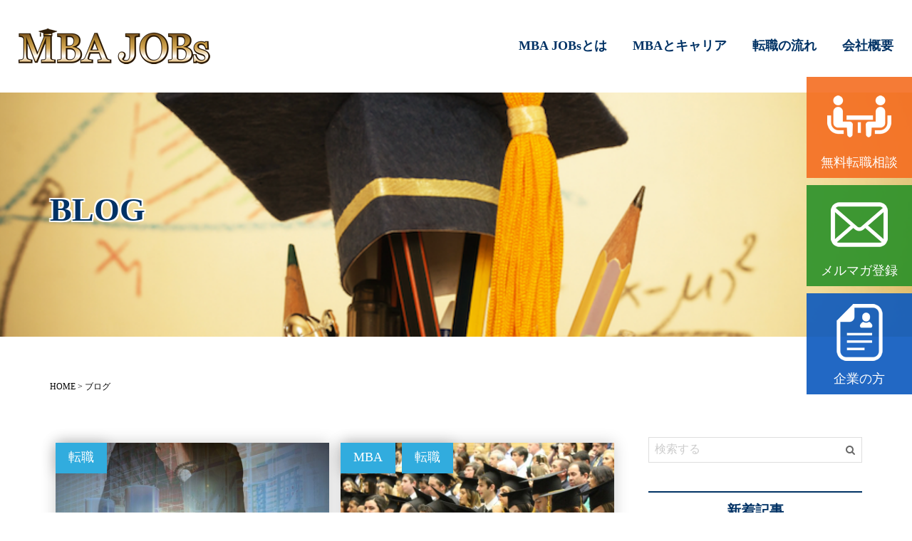

--- FILE ---
content_type: text/html; charset=UTF-8
request_url: https://mba-jobs.jp/blog/
body_size: 10941
content:
<!DOCTYPE html><html lang="ja"><head>  <script>(function(w,d,s,l,i){w[l]=w[l]||[];w[l].push({'gtm.start':
new Date().getTime(),event:'gtm.js'});var f=d.getElementsByTagName(s)[0],
j=d.createElement(s),dl=l!='dataLayer'?'&l='+l:'';j.async=true;j.src=
'https://www.googletagmanager.com/gtm.js?id='+i+dl;f.parentNode.insertBefore(j,f);
})(window,document,'script','dataLayer','GTM-NBPZMBX');</script> <meta name="google-site-verification" content="ca7FawnPZWeIA783ILvOhQSowxHygy8TQ0enyp5ZOxE" /> <script src="//log1.mobylog.jp/__xdtc/500837.js" charset="UTF-8"></script> <meta charset="UTF-8" /><meta http-equiv="X-UA-Compatible" content="IE=edge"><meta name="viewport" content="width=device-width, initial-scale=1.0"><link type="text/css" media="all" href="https://mba-jobs.jp/wp/wp-content/cache/autoptimize/css/autoptimize_68ef2cba88a77dc492a16c605c2dfa50.css" rel="stylesheet" /><title>ブログ アーカイブ - MBA JOBs | MBA専門の転職・人材サービスMBA JOBs | MBA専門の転職・人材サービス</title><link rel="shortcut icon" href="/wp/wp-content/uploads/favicon.ico" /><link href="https://fonts.googleapis.com/css?family=Noto+Sans+JP" rel="stylesheet"><link rel="stylesheet" href="//maxcdn.bootstrapcdn.com/font-awesome/4.7.0/css/font-awesome.min.css"><link rel="canonical" href="https://mba-jobs.jp/blog/" /><link rel="next" href="https://mba-jobs.jp/blog/page/2/" /><meta property="og:locale" content="ja_JP" /><meta property="og:type" content="object" /><meta property="og:title" content="ブログ アーカイブ - MBA JOBs | MBA専門の転職・人材サービス" /><meta property="og:url" content="https://mba-jobs.jp/blog/" /><meta property="og:site_name" content="MBA JOBs | MBA専門の転職・人材サービス" /><meta name="twitter:card" content="summary_large_image" /><meta name="twitter:title" content="ブログ アーカイブ - MBA JOBs | MBA専門の転職・人材サービス" /> <script type='application/ld+json' class='yoast-schema-graph yoast-schema-graph--main'>{"@context":"https://schema.org","@graph":[{"@type":"Organization","@id":"https://mba-jobs.jp/#organization","name":"","url":"https://mba-jobs.jp/","sameAs":[]},{"@type":"WebSite","@id":"https://mba-jobs.jp/#website","url":"https://mba-jobs.jp/","name":"MBA JOBs | MBA\u5c02\u9580\u306e\u8ee2\u8077\u30fb\u4eba\u6750\u30b5\u30fc\u30d3\u30b9","publisher":{"@id":"https://mba-jobs.jp/#organization"},"potentialAction":{"@type":"SearchAction","target":"https://mba-jobs.jp/?s={search_term_string}","query-input":"required name=search_term_string"}},{"@type":"CollectionPage","@id":"https://mba-jobs.jp/blog/#webpage","url":"https://mba-jobs.jp/blog/","inLanguage":"ja","name":"\u30d6\u30ed\u30b0 \u30a2\u30fc\u30ab\u30a4\u30d6 - MBA JOBs | MBA\u5c02\u9580\u306e\u8ee2\u8077\u30fb\u4eba\u6750\u30b5\u30fc\u30d3\u30b9","isPartOf":{"@id":"https://mba-jobs.jp/#website"}}]}</script> <link rel='dns-prefetch' href='//s7.addthis.com' /><link rel='dns-prefetch' href='//mba-jobs.sakura.ne.jp' /><link rel='dns-prefetch' href='//s.w.org' /><link rel="alternate" type="application/rss+xml" title="MBA JOBs | MBA専門の転職・人材サービス &raquo; ブログ フィード" href="https://mba-jobs.jp/blog/feed/" /> <script type="text/javascript">window._wpemojiSettings = {"baseUrl":"https:\/\/s.w.org\/images\/core\/emoji\/11\/72x72\/","ext":".png","svgUrl":"https:\/\/s.w.org\/images\/core\/emoji\/11\/svg\/","svgExt":".svg","source":{"concatemoji":"https:\/\/mba-jobs.jp\/wp\/wp-includes\/js\/wp-emoji-release.min.js?ver=5.0.22"}};
			!function(e,a,t){var n,r,o,i=a.createElement("canvas"),p=i.getContext&&i.getContext("2d");function s(e,t){var a=String.fromCharCode;p.clearRect(0,0,i.width,i.height),p.fillText(a.apply(this,e),0,0);e=i.toDataURL();return p.clearRect(0,0,i.width,i.height),p.fillText(a.apply(this,t),0,0),e===i.toDataURL()}function c(e){var t=a.createElement("script");t.src=e,t.defer=t.type="text/javascript",a.getElementsByTagName("head")[0].appendChild(t)}for(o=Array("flag","emoji"),t.supports={everything:!0,everythingExceptFlag:!0},r=0;r<o.length;r++)t.supports[o[r]]=function(e){if(!p||!p.fillText)return!1;switch(p.textBaseline="top",p.font="600 32px Arial",e){case"flag":return s([55356,56826,55356,56819],[55356,56826,8203,55356,56819])?!1:!s([55356,57332,56128,56423,56128,56418,56128,56421,56128,56430,56128,56423,56128,56447],[55356,57332,8203,56128,56423,8203,56128,56418,8203,56128,56421,8203,56128,56430,8203,56128,56423,8203,56128,56447]);case"emoji":return!s([55358,56760,9792,65039],[55358,56760,8203,9792,65039])}return!1}(o[r]),t.supports.everything=t.supports.everything&&t.supports[o[r]],"flag"!==o[r]&&(t.supports.everythingExceptFlag=t.supports.everythingExceptFlag&&t.supports[o[r]]);t.supports.everythingExceptFlag=t.supports.everythingExceptFlag&&!t.supports.flag,t.DOMReady=!1,t.readyCallback=function(){t.DOMReady=!0},t.supports.everything||(n=function(){t.readyCallback()},a.addEventListener?(a.addEventListener("DOMContentLoaded",n,!1),e.addEventListener("load",n,!1)):(e.attachEvent("onload",n),a.attachEvent("onreadystatechange",function(){"complete"===a.readyState&&t.readyCallback()})),(n=t.source||{}).concatemoji?c(n.concatemoji):n.wpemoji&&n.twemoji&&(c(n.twemoji),c(n.wpemoji)))}(window,document,window._wpemojiSettings);</script> <link rel='stylesheet' id='wp-members-css'  href='https://mba-jobs.sakura.ne.jp/wp/wp-content/plugins/wp-members/css/generic-no-float.css?ver=3.2.5.1' type='text/css' media='all' /> <script type='text/javascript' src='https://mba-jobs.jp/wp/wp-includes/js/jquery/jquery.js?ver=1.12.4'></script> <script type='text/javascript' src='https://mba-jobs.jp/wp/wp-includes/js/jquery/jquery-migrate.min.js?ver=1.4.1'></script> <script type='text/javascript'>var wpp_params = {"sampling_active":"0","sampling_rate":"100","ajax_url":"https:\/\/mba-jobs.jp\/wp-json\/wordpress-popular-posts\/v1\/popular-posts\/","ID":"","token":"d1890f595d","debug":""};</script> <script type='text/javascript' src='https://mba-jobs.jp/wp/wp-content/plugins/wordpress-popular-posts/public/js/wpp-4.2.0.min.js?ver=4.2.2'></script> <script type='text/javascript' src='https://s7.addthis.com/js/300/addthis_widget.js?ver=5.0.22#pubid=wp-0cd955200c2b7928f871b86c4c58fef5'></script> <link rel='https://api.w.org/' href='https://mba-jobs.jp/wp-json/' /><link rel="EditURI" type="application/rsd+xml" title="RSD" href="https://mba-jobs.jp/wp/xmlrpc.php?rsd" /><link rel="wlwmanifest" type="application/wlwmanifest+xml" href="https://mba-jobs.jp/wp/wp-includes/wlwmanifest.xml" /><meta name="generator" content="WordPress 5.0.22" /> <noscript><style>.lazyload { display: none; } .lazyload[class*="lazy-loader-background-element-"] { display: block; opacity: 1; }</style></noscript><script data-cfasync="false" type="text/javascript">if (window.addthis_product === undefined) { window.addthis_product = "wpp"; } if (window.wp_product_version === undefined) { window.wp_product_version = "wpp-6.2.6"; } if (window.addthis_share === undefined) { window.addthis_share = {}; } if (window.addthis_config === undefined) { window.addthis_config = {"data_track_clickback":true,"ignore_server_config":true,"ui_atversion":300}; } if (window.addthis_layers === undefined) { window.addthis_layers = {}; } if (window.addthis_layers_tools === undefined) { window.addthis_layers_tools = [{"responsiveshare":{"numPreferredServices":3,"counts":"none","size":"32px","style":"responsive","shareCountThreshold":0,"services":"twitter,facebook,hatena,lineme,pocket","elements":".addthis_inline_share_toolbox_7u7n","id":"responsiveshare"}}]; } else { window.addthis_layers_tools.push({"responsiveshare":{"numPreferredServices":3,"counts":"none","size":"32px","style":"responsive","shareCountThreshold":0,"services":"twitter,facebook,hatena,lineme,pocket","elements":".addthis_inline_share_toolbox_7u7n","id":"responsiveshare"}});  } if (window.addthis_plugin_info === undefined) { window.addthis_plugin_info = {"info_status":"enabled","cms_name":"WordPress","plugin_name":"Share Buttons by AddThis","plugin_version":"6.2.6","plugin_mode":"WordPress","anonymous_profile_id":"wp-0cd955200c2b7928f871b86c4c58fef5","page_info":{"template":"archives","post_type":"blog"},"sharing_enabled_on_post_via_metabox":false}; } 
                    (function() {
                      var first_load_interval_id = setInterval(function () {
                        if (typeof window.addthis !== 'undefined') {
                          window.clearInterval(first_load_interval_id);
                          if (typeof window.addthis_layers !== 'undefined' && Object.getOwnPropertyNames(window.addthis_layers).length > 0) {
                            window.addthis.layers(window.addthis_layers);
                          }
                          if (Array.isArray(window.addthis_layers_tools)) {
                            for (i = 0; i < window.addthis_layers_tools.length; i++) {
                              window.addthis.layers(window.addthis_layers_tools[i]);
                            }
                          }
                        }
                     },1000)
                    }());</script></head><body class="archive post-type-archive post-type-archive-blog"> <noscript><iframe src="https://www.googletagmanager.com/ns.html?id=GTM-NBPZMBX"
height="0" width="0" style="display:none;visibility:hidden"></iframe></noscript><header id="header"><h1><a href="/"><img src="/wp/wp-content/uploads/logo.png" alt="MBA JOBs logo"></a></h1><nav class="pc_navi"><ul class="list_navi"><li><a href="/about/">MBA JOBsとは</a></li><li><a href="/mba-career/">MBAとキャリア</a></li><li><a href="/flow/">転職の流れ</a></li><li><a href="/company/">会社概要</a></li></ul></nav><div class="menu_sp"><div class="menu_bar"> <span></span> <span></span> <span></span></div></div></header><nav class="sp_navi"><div><ul class="list_menu"><li><a href="/">ホーム</a></li><li><a href="/about/">MBA JOBsとは</a></li><li><a href="/mba-career/">MBAとキャリア</a></li><li><a href="/flow/">転職の流れ</a></li><li><a href="/faq/">よくある質問</a></li><li><a href="/blog/">ブログ</a></li><li><a href="/company/">会社概要</a></li><li><a href="/enterprise/">企業の方</a></li></ul><ul class="list_btn"><li><a href="/register/"><img src="/wp/wp-content/uploads/bnr_img_register.jpg"><p><img src="/wp/wp-content/uploads/bnr_txt_register.jpg"></p></a></li><li><a href="/mailmagazine/"><img src="/wp/wp-content/uploads/bnr_img_mailmagazine.jpg"><p><img src="/wp/wp-content/uploads/bnr_txt_mailmagazine.jpg"></p></a></li></ul><div class="btn_close center"><p>閉じる</p></div></div></nav><main><section class="image"><div class="wrap"><div class="title"><h2>BLOG</h2><p></p></div></div></section><section class="path"><div class="wrap"><p> <span property="itemListElement" typeof="ListItem"><a property="item" typeof="WebPage" title="Go to MBA JOBs | MBA専門の転職・人材サービス." href="https://mba-jobs.jp" class="home"><span property="name">HOME</span></a><meta property="position" content="1"></span> &gt; <span class="archive post-blog-archive current-item">ブログ</span></p></div></section><section><div class="wrap"><div class="content"><ul class="list_blog"><li><p class="category_blog"> <a href="https://mba-jobs.jp/blog/category_blog/%e8%bb%a2%e8%81%b7/" rel="tag">転職</a></p> <a href="https://mba-jobs.jp/blog/market-value/"><div class="img_thum"> <noscript><img width="800" height="600" src="https://mba-jobs.jp/wp/wp-content/uploads/market-value-800x600.jpg" class="attachment-size-800x600 size-size-800x600 wp-post-image" alt srcset="https://mba-jobs.jp/wp/wp-content/uploads/market-value-800x600.jpg 800w, https://mba-jobs.jp/wp/wp-content/uploads/market-value-100x75.jpg 100w, https://mba-jobs.jp/wp/wp-content/uploads/market-value-200x150.jpg 200w, https://mba-jobs.jp/wp/wp-content/uploads/market-value-300x225.jpg 300w, https://mba-jobs.jp/wp/wp-content/uploads/market-value-360x270.jpg 360w, https://mba-jobs.jp/wp/wp-content/uploads/market-value-480x360.jpg 480w" sizes="(max-width: 800px) 100vw, 800px"></noscript><img width="800" height="600" src="[data-uri]" class="attachment-size-800x600 size-size-800x600 wp-post-image lazyload" alt srcset="[data-uri] 800w" sizes="(max-width: 800px) 100vw, 800px" data-srcset="https://mba-jobs.jp/wp/wp-content/uploads/market-value-800x600.jpg 800w, https://mba-jobs.jp/wp/wp-content/uploads/market-value-100x75.jpg 100w, https://mba-jobs.jp/wp/wp-content/uploads/market-value-200x150.jpg 200w, https://mba-jobs.jp/wp/wp-content/uploads/market-value-300x225.jpg 300w, https://mba-jobs.jp/wp/wp-content/uploads/market-value-360x270.jpg 360w, https://mba-jobs.jp/wp/wp-content/uploads/market-value-480x360.jpg 480w" data-src="https://mba-jobs.jp/wp/wp-content/uploads/market-value-800x600.jpg"></div><div class="box_blog"><p class="date_blog"> 2022.2.1</p><p class="title_blog"> キャリアアップを考えている方が市場価値の高い人材になるためのポイントとは</p><p class="excerpt_blog">新型コロナウイルスの感染拡大により、私達を取り巻く環境は大きく変化しました。  これまでの優良企業が苦境に立たされた...</p></div> </a></li><li><p class="category_blog"> <a href="https://mba-jobs.jp/blog/category_blog/mba/" rel="tag">MBA</a><a href="https://mba-jobs.jp/blog/category_blog/%e8%bb%a2%e8%81%b7/" rel="tag">転職</a></p> <a href="https://mba-jobs.jp/blog/job-japan/"><div class="img_thum"> <noscript><img width="800" height="600" src="https://mba-jobs.jp/wp/wp-content/uploads/job-japan-3-800x600.jpg" class="attachment-size-800x600 size-size-800x600 wp-post-image" alt srcset="https://mba-jobs.jp/wp/wp-content/uploads/job-japan-3-800x600.jpg 800w, https://mba-jobs.jp/wp/wp-content/uploads/job-japan-3-100x75.jpg 100w, https://mba-jobs.jp/wp/wp-content/uploads/job-japan-3-200x150.jpg 200w, https://mba-jobs.jp/wp/wp-content/uploads/job-japan-3-300x225.jpg 300w, https://mba-jobs.jp/wp/wp-content/uploads/job-japan-3-360x270.jpg 360w, https://mba-jobs.jp/wp/wp-content/uploads/job-japan-3-480x360.jpg 480w" sizes="(max-width: 800px) 100vw, 800px"></noscript><img width="800" height="600" src="[data-uri]" class="attachment-size-800x600 size-size-800x600 wp-post-image lazyload" alt srcset="[data-uri] 800w" sizes="(max-width: 800px) 100vw, 800px" data-srcset="https://mba-jobs.jp/wp/wp-content/uploads/job-japan-3-800x600.jpg 800w, https://mba-jobs.jp/wp/wp-content/uploads/job-japan-3-100x75.jpg 100w, https://mba-jobs.jp/wp/wp-content/uploads/job-japan-3-200x150.jpg 200w, https://mba-jobs.jp/wp/wp-content/uploads/job-japan-3-300x225.jpg 300w, https://mba-jobs.jp/wp/wp-content/uploads/job-japan-3-360x270.jpg 360w, https://mba-jobs.jp/wp/wp-content/uploads/job-japan-3-480x360.jpg 480w" data-src="https://mba-jobs.jp/wp/wp-content/uploads/job-japan-3-800x600.jpg"></div><div class="box_blog"><p class="date_blog"> 2022.1.28</p><p class="title_blog"> 海外ビジネススクール留学生が、日本で就職する際に押さえておきたい4つのポイント</p><p class="excerpt_blog">海外ビジネススクールに留学中の方やこれから留学する方で、留学後に日本への就職を考えている方も多いと思います。  留学...</p></div> </a></li><li><p class="category_blog"> <a href="https://mba-jobs.jp/blog/category_blog/mba/" rel="tag">MBA</a></p> <a href="https://mba-jobs.jp/blog/mba4x/"><div class="img_thum"> <noscript><img width="800" height="532" src="https://mba-jobs.jp/wp/wp-content/uploads/mba4x-800x532.jpg" class="attachment-size-800x600 size-size-800x600 wp-post-image" alt="MBA4X（MBA for Executives）の授業内容や評判、卒業生の進路先とは" srcset="https://mba-jobs.jp/wp/wp-content/uploads/mba4x.jpg 800w, https://mba-jobs.jp/wp/wp-content/uploads/mba4x-300x200.jpg 300w, https://mba-jobs.jp/wp/wp-content/uploads/mba4x-768x511.jpg 768w" sizes="(max-width: 800px) 100vw, 800px"></noscript><img width="800" height="532" src="[data-uri]" class="attachment-size-800x600 size-size-800x600 wp-post-image lazyload" alt="MBA4X（MBA for Executives）の授業内容や評判、卒業生の進路先とは" srcset="[data-uri] 800w" sizes="(max-width: 800px) 100vw, 800px" data-srcset="https://mba-jobs.jp/wp/wp-content/uploads/mba4x.jpg 800w, https://mba-jobs.jp/wp/wp-content/uploads/mba4x-300x200.jpg 300w, https://mba-jobs.jp/wp/wp-content/uploads/mba4x-768x511.jpg 768w" data-src="https://mba-jobs.jp/wp/wp-content/uploads/mba4x-800x532.jpg"></div><div class="box_blog"><p class="date_blog"> 2021.10.25</p><p class="title_blog"> MBA4X（MBA for Executives）の授業内容や評判、卒業生の進路先とは</p><p class="excerpt_blog">ヨーロッパで有名なMBAプログラムといえば様々なビジネススクールがありますが、近年新しくスタートしたMBA4X（MBA ...</p></div> </a></li><li><p class="category_blog"> <a href="https://mba-jobs.jp/blog/category_blog/%e8%bb%a2%e8%81%b7/" rel="tag">転職</a></p> <a href="https://mba-jobs.jp/blog/reference-check/"><div class="img_thum"> <noscript><img width="800" height="600" src="https://mba-jobs.jp/wp/wp-content/uploads/reference-check-800x600.jpg" class="attachment-size-800x600 size-size-800x600 wp-post-image" alt="【転職候補者向け】リファレンスチェックとは？メリット、流れについて解説" srcset="https://mba-jobs.jp/wp/wp-content/uploads/reference-check-800x600.jpg 800w, https://mba-jobs.jp/wp/wp-content/uploads/reference-check-100x75.jpg 100w, https://mba-jobs.jp/wp/wp-content/uploads/reference-check-200x150.jpg 200w, https://mba-jobs.jp/wp/wp-content/uploads/reference-check-300x225.jpg 300w, https://mba-jobs.jp/wp/wp-content/uploads/reference-check-360x270.jpg 360w, https://mba-jobs.jp/wp/wp-content/uploads/reference-check-480x360.jpg 480w" sizes="(max-width: 800px) 100vw, 800px"></noscript><img width="800" height="600" src="[data-uri]" class="attachment-size-800x600 size-size-800x600 wp-post-image lazyload" alt="【転職候補者向け】リファレンスチェックとは？メリット、流れについて解説" srcset="[data-uri] 800w" sizes="(max-width: 800px) 100vw, 800px" data-srcset="https://mba-jobs.jp/wp/wp-content/uploads/reference-check-800x600.jpg 800w, https://mba-jobs.jp/wp/wp-content/uploads/reference-check-100x75.jpg 100w, https://mba-jobs.jp/wp/wp-content/uploads/reference-check-200x150.jpg 200w, https://mba-jobs.jp/wp/wp-content/uploads/reference-check-300x225.jpg 300w, https://mba-jobs.jp/wp/wp-content/uploads/reference-check-360x270.jpg 360w, https://mba-jobs.jp/wp/wp-content/uploads/reference-check-480x360.jpg 480w" data-src="https://mba-jobs.jp/wp/wp-content/uploads/reference-check-800x600.jpg"></div><div class="box_blog"><p class="date_blog"> 2021.9.24</p><p class="title_blog"> 【転職候補者向け】リファレンスチェックとは？メリット、流れについて解説</p><p class="excerpt_blog">「リファレンスチェック」という言葉を耳にしたことはありますか？  外資系企業では以前から一般的ですが、日系企業などで...</p></div> </a></li><li><p class="category_blog"> <a href="https://mba-jobs.jp/blog/category_blog/%e8%bb%a2%e8%81%b7/" rel="tag">転職</a></p> <a href="https://mba-jobs.jp/blog/retirement/"><div class="img_thum"> <noscript><img width="800" height="600" src="https://mba-jobs.jp/wp/wp-content/uploads/retirement-800x600.jpg" class="attachment-size-800x600 size-size-800x600 wp-post-image" alt="自己都合退職、会社都合退職の違いとメリット・デメリットとは" srcset="https://mba-jobs.jp/wp/wp-content/uploads/retirement-800x600.jpg 800w, https://mba-jobs.jp/wp/wp-content/uploads/retirement-300x225.jpg 300w, https://mba-jobs.jp/wp/wp-content/uploads/retirement-768x576.jpg 768w, https://mba-jobs.jp/wp/wp-content/uploads/retirement-1024x768.jpg 1024w, https://mba-jobs.jp/wp/wp-content/uploads/retirement-100x75.jpg 100w, https://mba-jobs.jp/wp/wp-content/uploads/retirement-200x150.jpg 200w, https://mba-jobs.jp/wp/wp-content/uploads/retirement-360x270.jpg 360w, https://mba-jobs.jp/wp/wp-content/uploads/retirement-480x360.jpg 480w, https://mba-jobs.jp/wp/wp-content/uploads/retirement.jpg 1280w" sizes="(max-width: 800px) 100vw, 800px"></noscript><img width="800" height="600" src="[data-uri]" class="attachment-size-800x600 size-size-800x600 wp-post-image lazyload" alt="自己都合退職、会社都合退職の違いとメリット・デメリットとは" srcset="[data-uri] 800w" sizes="(max-width: 800px) 100vw, 800px" data-srcset="https://mba-jobs.jp/wp/wp-content/uploads/retirement-800x600.jpg 800w, https://mba-jobs.jp/wp/wp-content/uploads/retirement-300x225.jpg 300w, https://mba-jobs.jp/wp/wp-content/uploads/retirement-768x576.jpg 768w, https://mba-jobs.jp/wp/wp-content/uploads/retirement-1024x768.jpg 1024w, https://mba-jobs.jp/wp/wp-content/uploads/retirement-100x75.jpg 100w, https://mba-jobs.jp/wp/wp-content/uploads/retirement-200x150.jpg 200w, https://mba-jobs.jp/wp/wp-content/uploads/retirement-360x270.jpg 360w, https://mba-jobs.jp/wp/wp-content/uploads/retirement-480x360.jpg 480w, https://mba-jobs.jp/wp/wp-content/uploads/retirement.jpg 1280w" data-src="https://mba-jobs.jp/wp/wp-content/uploads/retirement-800x600.jpg"></div><div class="box_blog"><p class="date_blog"> 2021.9.24</p><p class="title_blog"> 自己都合退職、会社都合退職の違いとメリット・デメリットとは</p><p class="excerpt_blog">退職には、「自己都合退職」と「会社都合退職」の2パターンがあることをご存知ですか？　  この2つには、失業後にもらえ...</p></div> </a></li><li><p class="category_blog"> <a href="https://mba-jobs.jp/blog/category_blog/%e8%bb%a2%e8%81%b7/" rel="tag">転職</a></p> <a href="https://mba-jobs.jp/blog/salary-negotiation/"><div class="img_thum"> <noscript><img width="800" height="600" src="https://mba-jobs.jp/wp/wp-content/uploads/salary-negotiation-800x600.jpg" class="attachment-size-800x600 size-size-800x600 wp-post-image" alt="転職の際に給与交渉は行うべきかどうかについて解説" srcset="https://mba-jobs.jp/wp/wp-content/uploads/salary-negotiation-800x600.jpg 800w, https://mba-jobs.jp/wp/wp-content/uploads/salary-negotiation-100x75.jpg 100w, https://mba-jobs.jp/wp/wp-content/uploads/salary-negotiation-200x150.jpg 200w, https://mba-jobs.jp/wp/wp-content/uploads/salary-negotiation-300x225.jpg 300w, https://mba-jobs.jp/wp/wp-content/uploads/salary-negotiation-360x270.jpg 360w, https://mba-jobs.jp/wp/wp-content/uploads/salary-negotiation-480x360.jpg 480w" sizes="(max-width: 800px) 100vw, 800px"></noscript><img width="800" height="600" src="[data-uri]" class="attachment-size-800x600 size-size-800x600 wp-post-image lazyload" alt="転職の際に給与交渉は行うべきかどうかについて解説" srcset="[data-uri] 800w" sizes="(max-width: 800px) 100vw, 800px" data-srcset="https://mba-jobs.jp/wp/wp-content/uploads/salary-negotiation-800x600.jpg 800w, https://mba-jobs.jp/wp/wp-content/uploads/salary-negotiation-100x75.jpg 100w, https://mba-jobs.jp/wp/wp-content/uploads/salary-negotiation-200x150.jpg 200w, https://mba-jobs.jp/wp/wp-content/uploads/salary-negotiation-300x225.jpg 300w, https://mba-jobs.jp/wp/wp-content/uploads/salary-negotiation-360x270.jpg 360w, https://mba-jobs.jp/wp/wp-content/uploads/salary-negotiation-480x360.jpg 480w" data-src="https://mba-jobs.jp/wp/wp-content/uploads/salary-negotiation-800x600.jpg"></div><div class="box_blog"><p class="date_blog"> 2021.9.24</p><p class="title_blog"> 転職の際に給与交渉は行うべきかどうかについて解説</p><p class="excerpt_blog">転職の際、選考以外で難しいと感じることといえば、給与交渉だという人も多いのではないでしょうか。  年収は高く、待遇は...</p></div> </a></li><li><p class="category_blog"> <a href="https://mba-jobs.jp/blog/category_blog/%e8%bb%a2%e8%81%b7/" rel="tag">転職</a></p> <a href="https://mba-jobs.jp/blog/career-change-covid/"><div class="img_thum"> <noscript><img width="800" height="600" src="https://mba-jobs.jp/wp/wp-content/uploads/career-change-covid-800x600.jpg" class="attachment-size-800x600 size-size-800x600 wp-post-image" alt="コロナ禍における転職市場の動向、また対策とは" srcset="https://mba-jobs.jp/wp/wp-content/uploads/career-change-covid-800x600.jpg 800w, https://mba-jobs.jp/wp/wp-content/uploads/career-change-covid-100x75.jpg 100w, https://mba-jobs.jp/wp/wp-content/uploads/career-change-covid-200x150.jpg 200w, https://mba-jobs.jp/wp/wp-content/uploads/career-change-covid-300x225.jpg 300w, https://mba-jobs.jp/wp/wp-content/uploads/career-change-covid-360x270.jpg 360w, https://mba-jobs.jp/wp/wp-content/uploads/career-change-covid-480x360.jpg 480w" sizes="(max-width: 800px) 100vw, 800px"></noscript><img width="800" height="600" src="[data-uri]" class="attachment-size-800x600 size-size-800x600 wp-post-image lazyload" alt="コロナ禍における転職市場の動向、また対策とは" srcset="[data-uri] 800w" sizes="(max-width: 800px) 100vw, 800px" data-srcset="https://mba-jobs.jp/wp/wp-content/uploads/career-change-covid-800x600.jpg 800w, https://mba-jobs.jp/wp/wp-content/uploads/career-change-covid-100x75.jpg 100w, https://mba-jobs.jp/wp/wp-content/uploads/career-change-covid-200x150.jpg 200w, https://mba-jobs.jp/wp/wp-content/uploads/career-change-covid-300x225.jpg 300w, https://mba-jobs.jp/wp/wp-content/uploads/career-change-covid-360x270.jpg 360w, https://mba-jobs.jp/wp/wp-content/uploads/career-change-covid-480x360.jpg 480w" data-src="https://mba-jobs.jp/wp/wp-content/uploads/career-change-covid-800x600.jpg"></div><div class="box_blog"><p class="date_blog"> 2021.9.23</p><p class="title_blog"> コロナ禍における転職市場の動向、また対策とは</p><p class="excerpt_blog">新型コロナウイルスが人々の日常になってから、早1年が過ぎました。  ウイルスは世界経済に大きな影響を与え、転職市場に...</p></div> </a></li><li><p class="category_blog"></p> <a href="https://mba-jobs.jp/blog/35-job/"><div class="img_thum"> <noscript><img width="800" height="600" src="https://mba-jobs.jp/wp/wp-content/uploads/35-job-800x600.jpg" class="attachment-size-800x600 size-size-800x600 wp-post-image" alt="35歳の壁は本当？35歳からの転職を成功させるために" srcset="https://mba-jobs.jp/wp/wp-content/uploads/35-job-800x600.jpg 800w, https://mba-jobs.jp/wp/wp-content/uploads/35-job-100x75.jpg 100w, https://mba-jobs.jp/wp/wp-content/uploads/35-job-200x150.jpg 200w, https://mba-jobs.jp/wp/wp-content/uploads/35-job-300x225.jpg 300w, https://mba-jobs.jp/wp/wp-content/uploads/35-job-360x270.jpg 360w, https://mba-jobs.jp/wp/wp-content/uploads/35-job-480x360.jpg 480w" sizes="(max-width: 800px) 100vw, 800px"></noscript><img width="800" height="600" src="[data-uri]" class="attachment-size-800x600 size-size-800x600 wp-post-image lazyload" alt="35歳の壁は本当？35歳からの転職を成功させるために" srcset="[data-uri] 800w" sizes="(max-width: 800px) 100vw, 800px" data-srcset="https://mba-jobs.jp/wp/wp-content/uploads/35-job-800x600.jpg 800w, https://mba-jobs.jp/wp/wp-content/uploads/35-job-100x75.jpg 100w, https://mba-jobs.jp/wp/wp-content/uploads/35-job-200x150.jpg 200w, https://mba-jobs.jp/wp/wp-content/uploads/35-job-300x225.jpg 300w, https://mba-jobs.jp/wp/wp-content/uploads/35-job-360x270.jpg 360w, https://mba-jobs.jp/wp/wp-content/uploads/35-job-480x360.jpg 480w" data-src="https://mba-jobs.jp/wp/wp-content/uploads/35-job-800x600.jpg"></div><div class="box_blog"><p class="date_blog"> 2021.9.19</p><p class="title_blog"> 35歳の壁は本当？35歳からの転職を成功させるために</p><p class="excerpt_blog">転職をする際には「35歳限界説」や「35歳の壁」という言葉を聞いたことがあるという人も多いのではないでしょうか。  ...</p></div> </a></li><li><p class="category_blog"> <a href="https://mba-jobs.jp/blog/category_blog/%e8%bb%a2%e8%81%b7/" rel="tag">転職</a></p> <a href="https://mba-jobs.jp/blog/job-change-period/"><div class="img_thum"> <noscript><img width="800" height="600" src="https://mba-jobs.jp/wp/wp-content/uploads/job-change-period-800x600.jpg" class="attachment-size-800x600 size-size-800x600 wp-post-image" alt="転職活動の期間はどれくらい？短期間で転職活動を終わらせるためのポイント" srcset="https://mba-jobs.jp/wp/wp-content/uploads/job-change-period-800x600.jpg 800w, https://mba-jobs.jp/wp/wp-content/uploads/job-change-period-100x75.jpg 100w, https://mba-jobs.jp/wp/wp-content/uploads/job-change-period-200x150.jpg 200w, https://mba-jobs.jp/wp/wp-content/uploads/job-change-period-300x225.jpg 300w, https://mba-jobs.jp/wp/wp-content/uploads/job-change-period-360x270.jpg 360w, https://mba-jobs.jp/wp/wp-content/uploads/job-change-period-480x360.jpg 480w" sizes="(max-width: 800px) 100vw, 800px"></noscript><img width="800" height="600" src="[data-uri]" class="attachment-size-800x600 size-size-800x600 wp-post-image lazyload" alt="転職活動の期間はどれくらい？短期間で転職活動を終わらせるためのポイント" srcset="[data-uri] 800w" sizes="(max-width: 800px) 100vw, 800px" data-srcset="https://mba-jobs.jp/wp/wp-content/uploads/job-change-period-800x600.jpg 800w, https://mba-jobs.jp/wp/wp-content/uploads/job-change-period-100x75.jpg 100w, https://mba-jobs.jp/wp/wp-content/uploads/job-change-period-200x150.jpg 200w, https://mba-jobs.jp/wp/wp-content/uploads/job-change-period-300x225.jpg 300w, https://mba-jobs.jp/wp/wp-content/uploads/job-change-period-360x270.jpg 360w, https://mba-jobs.jp/wp/wp-content/uploads/job-change-period-480x360.jpg 480w" data-src="https://mba-jobs.jp/wp/wp-content/uploads/job-change-period-800x600.jpg"></div><div class="box_blog"><p class="date_blog"> 2021.9.9</p><p class="title_blog"> 転職活動の期間はどれくらい？短期間で転職活動を終わらせるためのポイント</p><p class="excerpt_blog">これから転職活動を始めようと考えたとき、「転職先が決まるまでには、どのくらいの期間がかかるのだろう」と気になる人は多いと...</p></div> </a></li><li><p class="category_blog"> <a href="https://mba-jobs.jp/blog/category_blog/%e8%bb%a2%e8%81%b7/" rel="tag">転職</a></p> <a href="https://mba-jobs.jp/blog/job-change-timing/"><div class="img_thum"> <noscript><img width="800" height="600" src="https://mba-jobs.jp/wp/wp-content/uploads/job-change-timing-800x600.jpg" class="attachment-size-800x600 size-size-800x600 wp-post-image" alt="転職すべきタイミングとは？年齢別・目的別の意識すべきポイント" srcset="https://mba-jobs.jp/wp/wp-content/uploads/job-change-timing-800x600.jpg 800w, https://mba-jobs.jp/wp/wp-content/uploads/job-change-timing-100x75.jpg 100w, https://mba-jobs.jp/wp/wp-content/uploads/job-change-timing-200x150.jpg 200w, https://mba-jobs.jp/wp/wp-content/uploads/job-change-timing-300x225.jpg 300w, https://mba-jobs.jp/wp/wp-content/uploads/job-change-timing-360x270.jpg 360w, https://mba-jobs.jp/wp/wp-content/uploads/job-change-timing-480x360.jpg 480w" sizes="(max-width: 800px) 100vw, 800px"></noscript><img width="800" height="600" src="[data-uri]" class="attachment-size-800x600 size-size-800x600 wp-post-image lazyload" alt="転職すべきタイミングとは？年齢別・目的別の意識すべきポイント" srcset="[data-uri] 800w" sizes="(max-width: 800px) 100vw, 800px" data-srcset="https://mba-jobs.jp/wp/wp-content/uploads/job-change-timing-800x600.jpg 800w, https://mba-jobs.jp/wp/wp-content/uploads/job-change-timing-100x75.jpg 100w, https://mba-jobs.jp/wp/wp-content/uploads/job-change-timing-200x150.jpg 200w, https://mba-jobs.jp/wp/wp-content/uploads/job-change-timing-300x225.jpg 300w, https://mba-jobs.jp/wp/wp-content/uploads/job-change-timing-360x270.jpg 360w, https://mba-jobs.jp/wp/wp-content/uploads/job-change-timing-480x360.jpg 480w" data-src="https://mba-jobs.jp/wp/wp-content/uploads/job-change-timing-800x600.jpg"></div><div class="box_blog"><p class="date_blog"> 2021.9.8</p><p class="title_blog"> 転職すべきタイミングとは？年齢別・目的別の意識すべきポイント</p><p class="excerpt_blog">普段の生活の中で、ふと将来のことを考えるタイミングはありませんか？  人生において切っても切り離せない仕事も、転職す...</p></div> </a></li></ul><div class='wp-pagenavi' role='navigation'> <span class='pages'>1 / 7</span><span aria-current='page' class='current'>1</span><a class="page larger" title="Page 2" href="https://mba-jobs.jp/blog/page/2/">2</a><a class="page larger" title="Page 3" href="https://mba-jobs.jp/blog/page/3/">3</a><a class="page larger" title="Page 4" href="https://mba-jobs.jp/blog/page/4/">4</a><a class="page larger" title="Page 5" href="https://mba-jobs.jp/blog/page/5/">5</a><span class='extend'>...</span><a class="nextpostslink" rel="next" href="https://mba-jobs.jp/blog/page/2/">»</a><a class="last" href="https://mba-jobs.jp/blog/page/7/">最後 »</a></div></div><div id="sidebar"><div class="mb_m"><form role="search" method="get" class="searchform" action="https://mba-jobs.jp"> <input type="text" name="s" id="s" class="searchfield" value="" placeholder="検索する"> <input type="hidden" value="blog" name="post_type" id="post_type"> <input type="submit" value="&#xf002;" class="searchsubmit"></form></div><h3>新着記事</h3><ul class="side_news"><li> <a href="https://mba-jobs.jp/blog/market-value/"><div class="side_img"> <noscript><img width="100" height="75" src="https://mba-jobs.jp/wp/wp-content/uploads/market-value-100x75.jpg" class="attachment-size-100x75 size-size-100x75 wp-post-image" alt srcset="https://mba-jobs.jp/wp/wp-content/uploads/market-value-100x75.jpg 100w, https://mba-jobs.jp/wp/wp-content/uploads/market-value-200x150.jpg 200w, https://mba-jobs.jp/wp/wp-content/uploads/market-value-300x225.jpg 300w, https://mba-jobs.jp/wp/wp-content/uploads/market-value-360x270.jpg 360w, https://mba-jobs.jp/wp/wp-content/uploads/market-value-480x360.jpg 480w, https://mba-jobs.jp/wp/wp-content/uploads/market-value-800x600.jpg 800w" sizes="(max-width: 100px) 100vw, 100px"></noscript><img width="100" height="75" src="[data-uri]" class="attachment-size-100x75 size-size-100x75 wp-post-image lazyload" alt srcset="[data-uri] 100w" sizes="(max-width: 100px) 100vw, 100px" data-srcset="https://mba-jobs.jp/wp/wp-content/uploads/market-value-100x75.jpg 100w, https://mba-jobs.jp/wp/wp-content/uploads/market-value-200x150.jpg 200w, https://mba-jobs.jp/wp/wp-content/uploads/market-value-300x225.jpg 300w, https://mba-jobs.jp/wp/wp-content/uploads/market-value-360x270.jpg 360w, https://mba-jobs.jp/wp/wp-content/uploads/market-value-480x360.jpg 480w, https://mba-jobs.jp/wp/wp-content/uploads/market-value-800x600.jpg 800w" data-src="https://mba-jobs.jp/wp/wp-content/uploads/market-value-100x75.jpg"></div><div class="side_txt"> <span class="title">キャリアアップを考えている方が市場価値の高い人材になるためのポイントとは</span> <span class="date">2022.2.1</span></div> </a></li><li> <a href="https://mba-jobs.jp/blog/job-japan/"><div class="side_img"> <noscript><img width="100" height="75" src="https://mba-jobs.jp/wp/wp-content/uploads/job-japan-3-100x75.jpg" class="attachment-size-100x75 size-size-100x75 wp-post-image" alt srcset="https://mba-jobs.jp/wp/wp-content/uploads/job-japan-3-100x75.jpg 100w, https://mba-jobs.jp/wp/wp-content/uploads/job-japan-3-200x150.jpg 200w, https://mba-jobs.jp/wp/wp-content/uploads/job-japan-3-300x225.jpg 300w, https://mba-jobs.jp/wp/wp-content/uploads/job-japan-3-360x270.jpg 360w, https://mba-jobs.jp/wp/wp-content/uploads/job-japan-3-480x360.jpg 480w, https://mba-jobs.jp/wp/wp-content/uploads/job-japan-3-800x600.jpg 800w" sizes="(max-width: 100px) 100vw, 100px"></noscript><img width="100" height="75" src="[data-uri]" class="attachment-size-100x75 size-size-100x75 wp-post-image lazyload" alt srcset="[data-uri] 100w" sizes="(max-width: 100px) 100vw, 100px" data-srcset="https://mba-jobs.jp/wp/wp-content/uploads/job-japan-3-100x75.jpg 100w, https://mba-jobs.jp/wp/wp-content/uploads/job-japan-3-200x150.jpg 200w, https://mba-jobs.jp/wp/wp-content/uploads/job-japan-3-300x225.jpg 300w, https://mba-jobs.jp/wp/wp-content/uploads/job-japan-3-360x270.jpg 360w, https://mba-jobs.jp/wp/wp-content/uploads/job-japan-3-480x360.jpg 480w, https://mba-jobs.jp/wp/wp-content/uploads/job-japan-3-800x600.jpg 800w" data-src="https://mba-jobs.jp/wp/wp-content/uploads/job-japan-3-100x75.jpg"></div><div class="side_txt"> <span class="title">海外ビジネススクール留学生が、日本で就職する際に押さえておきたい4つのポイント</span> <span class="date">2022.1.28</span></div> </a></li><li> <a href="https://mba-jobs.jp/blog/mba4x/"><div class="side_img"> <noscript><img width="100" height="75" src="https://mba-jobs.jp/wp/wp-content/uploads/mba4x-100x75.jpg" class="attachment-size-100x75 size-size-100x75 wp-post-image" alt="MBA4X（MBA for Executives）の授業内容や評判、卒業生の進路先とは" srcset="https://mba-jobs.jp/wp/wp-content/uploads/mba4x-100x75.jpg 100w, https://mba-jobs.jp/wp/wp-content/uploads/mba4x-200x150.jpg 200w, https://mba-jobs.jp/wp/wp-content/uploads/mba4x-300x225.jpg 300w, https://mba-jobs.jp/wp/wp-content/uploads/mba4x-360x270.jpg 360w, https://mba-jobs.jp/wp/wp-content/uploads/mba4x-480x360.jpg 480w" sizes="(max-width: 100px) 100vw, 100px"></noscript><img width="100" height="75" src="[data-uri]" class="attachment-size-100x75 size-size-100x75 wp-post-image lazyload" alt="MBA4X（MBA for Executives）の授業内容や評判、卒業生の進路先とは" srcset="[data-uri] 100w" sizes="(max-width: 100px) 100vw, 100px" data-srcset="https://mba-jobs.jp/wp/wp-content/uploads/mba4x-100x75.jpg 100w, https://mba-jobs.jp/wp/wp-content/uploads/mba4x-200x150.jpg 200w, https://mba-jobs.jp/wp/wp-content/uploads/mba4x-300x225.jpg 300w, https://mba-jobs.jp/wp/wp-content/uploads/mba4x-360x270.jpg 360w, https://mba-jobs.jp/wp/wp-content/uploads/mba4x-480x360.jpg 480w" data-src="https://mba-jobs.jp/wp/wp-content/uploads/mba4x-100x75.jpg"></div><div class="side_txt"> <span class="title">MBA4X（MBA for Executives）の授業内容や評判、卒業生の進路先とは</span> <span class="date">2021.10.25</span></div> </a></li><li> <a href="https://mba-jobs.jp/blog/reference-check/"><div class="side_img"> <noscript><img width="100" height="75" src="https://mba-jobs.jp/wp/wp-content/uploads/reference-check-100x75.jpg" class="attachment-size-100x75 size-size-100x75 wp-post-image" alt="【転職候補者向け】リファレンスチェックとは？メリット、流れについて解説" srcset="https://mba-jobs.jp/wp/wp-content/uploads/reference-check-100x75.jpg 100w, https://mba-jobs.jp/wp/wp-content/uploads/reference-check-200x150.jpg 200w, https://mba-jobs.jp/wp/wp-content/uploads/reference-check-300x225.jpg 300w, https://mba-jobs.jp/wp/wp-content/uploads/reference-check-360x270.jpg 360w, https://mba-jobs.jp/wp/wp-content/uploads/reference-check-480x360.jpg 480w, https://mba-jobs.jp/wp/wp-content/uploads/reference-check-800x600.jpg 800w" sizes="(max-width: 100px) 100vw, 100px"></noscript><img width="100" height="75" src="[data-uri]" class="attachment-size-100x75 size-size-100x75 wp-post-image lazyload" alt="【転職候補者向け】リファレンスチェックとは？メリット、流れについて解説" srcset="[data-uri] 100w" sizes="(max-width: 100px) 100vw, 100px" data-srcset="https://mba-jobs.jp/wp/wp-content/uploads/reference-check-100x75.jpg 100w, https://mba-jobs.jp/wp/wp-content/uploads/reference-check-200x150.jpg 200w, https://mba-jobs.jp/wp/wp-content/uploads/reference-check-300x225.jpg 300w, https://mba-jobs.jp/wp/wp-content/uploads/reference-check-360x270.jpg 360w, https://mba-jobs.jp/wp/wp-content/uploads/reference-check-480x360.jpg 480w, https://mba-jobs.jp/wp/wp-content/uploads/reference-check-800x600.jpg 800w" data-src="https://mba-jobs.jp/wp/wp-content/uploads/reference-check-100x75.jpg"></div><div class="side_txt"> <span class="title">【転職候補者向け】リファレンスチェックとは？メリット、流れについて解説</span> <span class="date">2021.9.24</span></div> </a></li></ul><div class="s"><h3>カテゴリー</h3><ul><li class="cat-item cat-item-70"><a href="https://mba-jobs.jp/blog/category_blog/mba/" >MBA</a></li><li class="cat-item cat-item-68"><a href="https://mba-jobs.jp/blog/category_blog/%e8%bb%a2%e8%81%b7/" >転職</a></li><li class="cat-item cat-item-64"><a href="https://mba-jobs.jp/blog/category_blog/foreign-affiliated-company/" >外資系企業</a></li><li class="cat-item cat-item-65"><a href="https://mba-jobs.jp/blog/category_blog/position/" >役職</a></li><li class="cat-item cat-item-59"><a href="https://mba-jobs.jp/blog/category_blog/consulting/" >コンサル</a></li><li class="cat-item cat-item-60"><a href="https://mba-jobs.jp/blog/category_blog/human-resources/" >人事</a></li><li class="cat-item cat-item-46"><a href="https://mba-jobs.jp/blog/category_blog/foreigner/" >外国人</a></li></ul></div><div class="s"><h3>人気おすすめタグ</h3><div class="tagcloud"><a href="https://mba-jobs.jp/blog/tag_blog/aacsb/" class="tag-cloud-link tag-link-37 tag-link-position-1" style="font-size: 13.25pt;" aria-label="AACSB (2個の項目)">AACSB</a> <a href="https://mba-jobs.jp/blog/tag_blog/amba/" class="tag-cloud-link tag-link-38 tag-link-position-2" style="font-size: 13.25pt;" aria-label="AMBA (2個の項目)">AMBA</a> <a href="https://mba-jobs.jp/blog/tag_blog/equis/" class="tag-cloud-link tag-link-39 tag-link-position-3" style="font-size: 8pt;" aria-label="EQUIS (1個の項目)">EQUIS</a> <a href="https://mba-jobs.jp/blog/tag_blog/mba%e5%8f%97%e9%a8%93/" class="tag-cloud-link tag-link-34 tag-link-position-4" style="font-size: 13.25pt;" aria-label="MBA受験 (2個の項目)">MBA受験</a> <a href="https://mba-jobs.jp/blog/tag_blog/web%e9%9d%a2%e6%8e%a5/" class="tag-cloud-link tag-link-81 tag-link-position-5" style="font-size: 8pt;" aria-label="web面接 (1個の項目)">web面接</a> <a href="https://mba-jobs.jp/blog/tag_blog/%e3%82%a4%e3%83%b3%e3%82%bf%e3%83%93%e3%83%a5%e3%83%bc/" class="tag-cloud-link tag-link-35 tag-link-position-6" style="font-size: 13.25pt;" aria-label="インタビュー (2個の項目)">インタビュー</a> <a href="https://mba-jobs.jp/blog/tag_blog/%e3%82%aa%e3%83%b3%e3%83%a9%e3%82%a4%e3%83%b3%e9%9d%a2%e8%ab%87/" class="tag-cloud-link tag-link-80 tag-link-position-7" style="font-size: 8pt;" aria-label="オンライン面談 (1個の項目)">オンライン面談</a> <a href="https://mba-jobs.jp/blog/tag_blog/%e3%82%b3%e3%83%b3%e3%82%b5%e3%83%ab/" class="tag-cloud-link tag-link-61 tag-link-position-8" style="font-size: 8pt;" aria-label="コンサル (1個の項目)">コンサル</a> <a href="https://mba-jobs.jp/blog/tag_blog/%e3%82%b3%e3%83%b3%e3%82%b5%e3%83%ab%e3%83%86%e3%82%a3%e3%83%b3%e3%82%b0%e3%83%95%e3%82%a1%e3%83%bc%e3%83%a0/" class="tag-cloud-link tag-link-52 tag-link-position-9" style="font-size: 13.25pt;" aria-label="コンサルティングファーム (2個の項目)">コンサルティングファーム</a> <a href="https://mba-jobs.jp/blog/tag_blog/%e3%82%b7%e3%83%b3%e3%82%ac%e3%83%9d%e3%83%bc%e3%83%ab/" class="tag-cloud-link tag-link-74 tag-link-position-10" style="font-size: 8pt;" aria-label="シンガポール (1個の項目)">シンガポール</a> <a href="https://mba-jobs.jp/blog/tag_blog/%e3%82%b9%e3%83%9a%e3%82%a4%e3%83%b3/" class="tag-cloud-link tag-link-90 tag-link-position-11" style="font-size: 13.25pt;" aria-label="スペイン (2個の項目)">スペイン</a> <a href="https://mba-jobs.jp/blog/tag_blog/%e3%83%8f%e3%82%a4%e3%83%91%e3%83%bc%e3%83%95%e3%82%a9%e3%83%bc%e3%82%ab%e3%82%b9%e3%83%9e%e3%82%b9%e3%82%bf%e3%83%bc/" class="tag-cloud-link tag-link-53 tag-link-position-12" style="font-size: 8pt;" aria-label="ハイパーフォーカスマスター (1個の項目)">ハイパーフォーカスマスター</a> <a href="https://mba-jobs.jp/blog/tag_blog/%e3%83%98%e3%83%83%e3%83%89%e3%83%8f%e3%83%b3%e3%82%bf%e3%83%bc/" class="tag-cloud-link tag-link-85 tag-link-position-13" style="font-size: 8pt;" aria-label="ヘッドハンター (1個の項目)">ヘッドハンター</a> <a href="https://mba-jobs.jp/blog/tag_blog/%e3%83%98%e3%83%83%e3%83%89%e3%83%8f%e3%83%b3%e3%83%86%e3%82%a3%e3%83%b3%e3%82%b0/" class="tag-cloud-link tag-link-84 tag-link-position-14" style="font-size: 8pt;" aria-label="ヘッドハンティング (1個の項目)">ヘッドハンティング</a> <a href="https://mba-jobs.jp/blog/tag_blog/%e3%83%99%e3%83%b3%e3%83%81%e3%83%a3%e3%83%bc/" class="tag-cloud-link tag-link-15 tag-link-position-15" style="font-size: 16.75pt;" aria-label="ベンチャー (3個の項目)">ベンチャー</a> <a href="https://mba-jobs.jp/blog/tag_blog/%e3%83%99%e3%83%b3%e3%83%81%e3%83%a3%e3%83%bc%e3%82%ad%e3%83%a3%e3%83%94%e3%82%bf%e3%83%aa%e3%82%b9%e3%83%88/" class="tag-cloud-link tag-link-76 tag-link-position-16" style="font-size: 8pt;" aria-label="ベンチャーキャピタリスト (1個の項目)">ベンチャーキャピタリスト</a> <a href="https://mba-jobs.jp/blog/tag_blog/%e3%83%99%e3%83%b3%e3%83%81%e3%83%a3%e3%83%bc%e3%82%ad%e3%83%a3%e3%83%94%e3%82%bf%e3%83%ab/" class="tag-cloud-link tag-link-75 tag-link-position-17" style="font-size: 8pt;" aria-label="ベンチャーキャピタル (1個の項目)">ベンチャーキャピタル</a> <a href="https://mba-jobs.jp/blog/tag_blog/%e3%83%a8%e3%83%bc%e3%83%ad%e3%83%83%e3%83%91/" class="tag-cloud-link tag-link-89 tag-link-position-18" style="font-size: 19.666666666667pt;" aria-label="ヨーロッパ (4個の項目)">ヨーロッパ</a> <a href="https://mba-jobs.jp/blog/tag_blog/%e3%83%ad%e3%83%b3%e3%83%89%e3%83%b3%e3%83%93%e3%82%b8%e3%83%8d%e3%82%b9%e3%82%b9%e3%82%af%e3%83%bc%e3%83%ab/" class="tag-cloud-link tag-link-71 tag-link-position-19" style="font-size: 8pt;" aria-label="ロンドンビジネススクール (1個の項目)">ロンドンビジネススクール</a> <a href="https://mba-jobs.jp/blog/tag_blog/%e4%b8%8d%e6%b3%81/" class="tag-cloud-link tag-link-78 tag-link-position-20" style="font-size: 8pt;" aria-label="不況 (1個の項目)">不況</a> <a href="https://mba-jobs.jp/blog/tag_blog/%e4%b8%ad%e5%b0%8f%e4%bc%81%e6%a5%ad%e8%a8%ba%e6%96%ad%e5%a3%ab/" class="tag-cloud-link tag-link-50 tag-link-position-21" style="font-size: 8pt;" aria-label="中小企業診断士 (1個の項目)">中小企業診断士</a> <a href="https://mba-jobs.jp/blog/tag_blog/%e4%ba%ba%e4%ba%8b/" class="tag-cloud-link tag-link-62 tag-link-position-22" style="font-size: 8pt;" aria-label="人事 (1個の項目)">人事</a> <a href="https://mba-jobs.jp/blog/tag_blog/%e4%bd%90%e8%97%a4%e6%99%8b%e5%a4%aa%e9%83%8e/" class="tag-cloud-link tag-link-54 tag-link-position-23" style="font-size: 8pt;" aria-label="佐藤晋太郎 (1個の項目)">佐藤晋太郎</a> <a href="https://mba-jobs.jp/blog/tag_blog/%e5%87%ba%e4%b8%96/" class="tag-cloud-link tag-link-82 tag-link-position-24" style="font-size: 8pt;" aria-label="出世 (1個の項目)">出世</a> <a href="https://mba-jobs.jp/blog/tag_blog/%e5%8f%96%e7%b7%a0%e5%bd%b9/" class="tag-cloud-link tag-link-56 tag-link-position-25" style="font-size: 8pt;" aria-label="取締役 (1個の項目)">取締役</a> <a href="https://mba-jobs.jp/blog/tag_blog/%e5%9b%bd%e5%86%85mba/" class="tag-cloud-link tag-link-94 tag-link-position-26" style="font-size: 13.25pt;" aria-label="国内MBA (2個の項目)">国内MBA</a> <a href="https://mba-jobs.jp/blog/tag_blog/%e5%9b%bd%e9%9a%9b%e8%aa%8d%e8%a8%bc/" class="tag-cloud-link tag-link-36 tag-link-position-27" style="font-size: 8pt;" aria-label="国際認証 (1個の項目)">国際認証</a> <a href="https://mba-jobs.jp/blog/tag_blog/%e5%9f%b7%e8%a1%8c%e5%bd%b9%e5%93%a1/" class="tag-cloud-link tag-link-58 tag-link-position-28" style="font-size: 8pt;" aria-label="執行役員 (1個の項目)">執行役員</a> <a href="https://mba-jobs.jp/blog/tag_blog/%e5%a4%96%e5%9b%bd%e4%ba%ba/" class="tag-cloud-link tag-link-51 tag-link-position-29" style="font-size: 13.25pt;" aria-label="外国人 (2個の項目)">外国人</a> <a href="https://mba-jobs.jp/blog/tag_blog/%e5%a4%96%e8%b3%87%e7%b3%bb/" class="tag-cloud-link tag-link-43 tag-link-position-30" style="font-size: 19.666666666667pt;" aria-label="外資系 (4個の項目)">外資系</a> <a href="https://mba-jobs.jp/blog/tag_blog/%e5%a4%96%e8%b3%87%e7%b3%bb%e4%bc%81%e6%a5%ad/" class="tag-cloud-link tag-link-66 tag-link-position-31" style="font-size: 8pt;" aria-label="外資系企業 (1個の項目)">外資系企業</a> <a href="https://mba-jobs.jp/blog/tag_blog/%e5%ad%a6%e6%ad%b4/" class="tag-cloud-link tag-link-47 tag-link-position-32" style="font-size: 8pt;" aria-label="学歴 (1個の項目)">学歴</a> <a href="https://mba-jobs.jp/blog/tag_blog/%e5%bd%b9%e5%93%a1/" class="tag-cloud-link tag-link-57 tag-link-position-33" style="font-size: 8pt;" aria-label="役員 (1個の項目)">役員</a> <a href="https://mba-jobs.jp/blog/tag_blog/%e5%bd%b9%e8%81%b7/" class="tag-cloud-link tag-link-67 tag-link-position-34" style="font-size: 8pt;" aria-label="役職 (1個の項目)">役職</a> <a href="https://mba-jobs.jp/blog/tag_blog/%e6%8e%a1%e7%94%a8/" class="tag-cloud-link tag-link-55 tag-link-position-35" style="font-size: 8pt;" aria-label="採用 (1個の項目)">採用</a> <a href="https://mba-jobs.jp/blog/tag_blog/%e6%99%af%e6%b0%97%e6%82%aa%e5%8c%96/" class="tag-cloud-link tag-link-79 tag-link-position-36" style="font-size: 8pt;" aria-label="景気悪化 (1個の項目)">景気悪化</a> <a href="https://mba-jobs.jp/blog/tag_blog/%e6%9c%aa%e7%b5%8c%e9%a8%93/" class="tag-cloud-link tag-link-77 tag-link-position-37" style="font-size: 8pt;" aria-label="未経験 (1個の項目)">未経験</a> <a href="https://mba-jobs.jp/blog/tag_blog/%e6%b5%b7%e5%a4%96mba/" class="tag-cloud-link tag-link-73 tag-link-position-38" style="font-size: 22pt;" aria-label="海外MBA (5個の項目)">海外MBA</a> <a href="https://mba-jobs.jp/blog/tag_blog/%e7%95%99%e5%ad%a6%e7%94%9f/" class="tag-cloud-link tag-link-48 tag-link-position-39" style="font-size: 16.75pt;" aria-label="留学生 (3個の項目)">留学生</a> <a href="https://mba-jobs.jp/blog/tag_blog/%e8%81%b7%e5%8b%99%e7%b5%8c%e6%ad%b4%e6%9b%b8/" class="tag-cloud-link tag-link-83 tag-link-position-40" style="font-size: 13.25pt;" aria-label="職務経歴書 (2個の項目)">職務経歴書</a> <a href="https://mba-jobs.jp/blog/tag_blog/%e8%8b%b1%e8%aa%9e/" class="tag-cloud-link tag-link-42 tag-link-position-41" style="font-size: 16.75pt;" aria-label="英語 (3個の項目)">英語</a> <a href="https://mba-jobs.jp/blog/tag_blog/%e8%b5%b7%e6%a5%ad/" class="tag-cloud-link tag-link-14 tag-link-position-42" style="font-size: 8pt;" aria-label="起業 (1個の項目)">起業</a> <a href="https://mba-jobs.jp/blog/tag_blog/%e8%bb%a2%e8%81%b7/" class="tag-cloud-link tag-link-44 tag-link-position-43" style="font-size: 19.666666666667pt;" aria-label="転職 (4個の項目)">転職</a> <a href="https://mba-jobs.jp/blog/tag_blog/%e9%9b%a2%e8%81%b7/" class="tag-cloud-link tag-link-69 tag-link-position-44" style="font-size: 8pt;" aria-label="離職 (1個の項目)">離職</a> <a href="https://mba-jobs.jp/blog/tag_blog/%e9%9d%a2%e6%8e%a5/" class="tag-cloud-link tag-link-49 tag-link-position-45" style="font-size: 13.25pt;" aria-label="面接 (2個の項目)">面接</a></div></div><div class="s"><h3>人気記事</h3><ul class="wpp-list"><li><div class="side_img"><a href="https://mba-jobs.jp/blog/mba/" title="MBA（経営学修士）とは？国内MBAの入試難易度と卒業までについても解説" target="_self"><noscript><img width="100" height="75" src="https://mba-jobs.jp/wp/wp-content/uploads/mba-100x75.jpg" class="wpp-thumbnail wpp_featured_stock wp-post-image" alt="MBA（経営学修士）とは？MBAの入試難易度と卒業までについても解説" srcset="https://mba-jobs.jp/wp/wp-content/uploads/mba-100x75.jpg 100w, https://mba-jobs.jp/wp/wp-content/uploads/mba-200x150.jpg 200w, https://mba-jobs.jp/wp/wp-content/uploads/mba-300x225.jpg 300w, https://mba-jobs.jp/wp/wp-content/uploads/mba-360x270.jpg 360w, https://mba-jobs.jp/wp/wp-content/uploads/mba-480x360.jpg 480w, https://mba-jobs.jp/wp/wp-content/uploads/mba-800x600.jpg 800w" sizes="(max-width: 100px) 100vw, 100px"></noscript><img width="100" height="75" src="[data-uri]" class="wpp-thumbnail wpp_featured_stock wp-post-image lazyload" alt="MBA（経営学修士）とは？MBAの入試難易度と卒業までについても解説" srcset="[data-uri] 100w" sizes="(max-width: 100px) 100vw, 100px" data-srcset="https://mba-jobs.jp/wp/wp-content/uploads/mba-100x75.jpg 100w, https://mba-jobs.jp/wp/wp-content/uploads/mba-200x150.jpg 200w, https://mba-jobs.jp/wp/wp-content/uploads/mba-300x225.jpg 300w, https://mba-jobs.jp/wp/wp-content/uploads/mba-360x270.jpg 360w, https://mba-jobs.jp/wp/wp-content/uploads/mba-480x360.jpg 480w, https://mba-jobs.jp/wp/wp-content/uploads/mba-800x600.jpg 800w" data-src="https://mba-jobs.jp/wp/wp-content/uploads/mba-100x75.jpg"></a></div><div class="side_txt"><a href="https://mba-jobs.jp/blog/mba/" title="MBA（経営学修士）とは？国内MBAの入試難易度と卒業までについても解説" class="wpp-post-title" target="_self">MBA（経営学修士）とは？国内MBAの入試難易度と卒業までについても解説</a> <span class="wpp-meta post-stats"><span class="wpp-views">67,183ビュー</span></span></div></li><li><div class="side_img"><a href="https://mba-jobs.jp/blog/foreign-company-officer/" title="外資系企業における代表的な役職名と役割について解説" target="_self"><noscript><img width="100" height="75" src="https://mba-jobs.jp/wp/wp-content/uploads/foreign-company-officer-img-100x75.jpg" class="wpp-thumbnail wpp_featured_stock wp-post-image" alt="外資系企業における代表的な役職名と役割について解説" srcset="https://mba-jobs.jp/wp/wp-content/uploads/foreign-company-officer-img-100x75.jpg 100w, https://mba-jobs.jp/wp/wp-content/uploads/foreign-company-officer-img-200x150.jpg 200w, https://mba-jobs.jp/wp/wp-content/uploads/foreign-company-officer-img-300x225.jpg 300w, https://mba-jobs.jp/wp/wp-content/uploads/foreign-company-officer-img-360x270.jpg 360w, https://mba-jobs.jp/wp/wp-content/uploads/foreign-company-officer-img-480x360.jpg 480w, https://mba-jobs.jp/wp/wp-content/uploads/foreign-company-officer-img-800x600.jpg 800w" sizes="(max-width: 100px) 100vw, 100px"></noscript><img width="100" height="75" src="[data-uri]" class="wpp-thumbnail wpp_featured_stock wp-post-image lazyload" alt="外資系企業における代表的な役職名と役割について解説" srcset="[data-uri] 100w" sizes="(max-width: 100px) 100vw, 100px" data-srcset="https://mba-jobs.jp/wp/wp-content/uploads/foreign-company-officer-img-100x75.jpg 100w, https://mba-jobs.jp/wp/wp-content/uploads/foreign-company-officer-img-200x150.jpg 200w, https://mba-jobs.jp/wp/wp-content/uploads/foreign-company-officer-img-300x225.jpg 300w, https://mba-jobs.jp/wp/wp-content/uploads/foreign-company-officer-img-360x270.jpg 360w, https://mba-jobs.jp/wp/wp-content/uploads/foreign-company-officer-img-480x360.jpg 480w, https://mba-jobs.jp/wp/wp-content/uploads/foreign-company-officer-img-800x600.jpg 800w" data-src="https://mba-jobs.jp/wp/wp-content/uploads/foreign-company-officer-img-100x75.jpg"></a></div><div class="side_txt"><a href="https://mba-jobs.jp/blog/foreign-company-officer/" title="外資系企業における代表的な役職名と役割について解説" class="wpp-post-title" target="_self">外資系企業における代表的な役職名と役割について解説</a> <span class="wpp-meta post-stats"><span class="wpp-views">58,331ビュー</span></span></div></li><li><div class="side_img"><a href="https://mba-jobs.jp/blog/globis/" title="グロービス経営大学院の授業内容や評判、卒業生の進路先とは" target="_self"><noscript><img width="100" height="75" src="https://mba-jobs.jp/wp/wp-content/uploads/globis-100x75.png" class="wpp-thumbnail wpp_featured_stock wp-post-image" alt="グロービス経営大学院の授業内容や評判、卒業生の進路先とは" srcset="https://mba-jobs.jp/wp/wp-content/uploads/globis-100x75.png 100w, https://mba-jobs.jp/wp/wp-content/uploads/globis-200x150.png 200w, https://mba-jobs.jp/wp/wp-content/uploads/globis-300x225.png 300w, https://mba-jobs.jp/wp/wp-content/uploads/globis-360x270.png 360w, https://mba-jobs.jp/wp/wp-content/uploads/globis-480x360.png 480w" sizes="(max-width: 100px) 100vw, 100px"></noscript><img width="100" height="75" src="[data-uri]" class="wpp-thumbnail wpp_featured_stock wp-post-image lazyload" alt="グロービス経営大学院の授業内容や評判、卒業生の進路先とは" srcset="[data-uri] 100w" sizes="(max-width: 100px) 100vw, 100px" data-srcset="https://mba-jobs.jp/wp/wp-content/uploads/globis-100x75.png 100w, https://mba-jobs.jp/wp/wp-content/uploads/globis-200x150.png 200w, https://mba-jobs.jp/wp/wp-content/uploads/globis-300x225.png 300w, https://mba-jobs.jp/wp/wp-content/uploads/globis-360x270.png 360w, https://mba-jobs.jp/wp/wp-content/uploads/globis-480x360.png 480w" data-src="https://mba-jobs.jp/wp/wp-content/uploads/globis-100x75.png"></a></div><div class="side_txt"><a href="https://mba-jobs.jp/blog/globis/" title="グロービス経営大学院の授業内容や評判、卒業生の進路先とは" class="wpp-post-title" target="_self">グロービス経営大学院の授業内容や評判、卒業生の進路先とは</a> <span class="wpp-meta post-stats"><span class="wpp-views">17,236ビュー</span></span></div></li><li><div class="side_img"><a href="https://mba-jobs.jp/blog/accreditation/" title="日本国内のMBAと国際認証のAACSB、AMBA、EQUISの取得状況について" target="_self"><noscript><img width="100" height="75" src="https://mba-jobs.jp/wp/wp-content/uploads/accreditation-100x75.jpg" class="wpp-thumbnail wpp_featured_stock wp-post-image" alt="日本国内のMBAと国際認証のAACSB、AMBA、EQUISの取得状況について" srcset="https://mba-jobs.jp/wp/wp-content/uploads/accreditation-100x75.jpg 100w, https://mba-jobs.jp/wp/wp-content/uploads/accreditation-200x150.jpg 200w, https://mba-jobs.jp/wp/wp-content/uploads/accreditation-300x225.jpg 300w, https://mba-jobs.jp/wp/wp-content/uploads/accreditation-360x270.jpg 360w, https://mba-jobs.jp/wp/wp-content/uploads/accreditation-480x360.jpg 480w, https://mba-jobs.jp/wp/wp-content/uploads/accreditation-800x600.jpg 800w" sizes="(max-width: 100px) 100vw, 100px"></noscript><img width="100" height="75" src="[data-uri]" class="wpp-thumbnail wpp_featured_stock wp-post-image lazyload" alt="日本国内のMBAと国際認証のAACSB、AMBA、EQUISの取得状況について" srcset="[data-uri] 100w" sizes="(max-width: 100px) 100vw, 100px" data-srcset="https://mba-jobs.jp/wp/wp-content/uploads/accreditation-100x75.jpg 100w, https://mba-jobs.jp/wp/wp-content/uploads/accreditation-200x150.jpg 200w, https://mba-jobs.jp/wp/wp-content/uploads/accreditation-300x225.jpg 300w, https://mba-jobs.jp/wp/wp-content/uploads/accreditation-360x270.jpg 360w, https://mba-jobs.jp/wp/wp-content/uploads/accreditation-480x360.jpg 480w, https://mba-jobs.jp/wp/wp-content/uploads/accreditation-800x600.jpg 800w" data-src="https://mba-jobs.jp/wp/wp-content/uploads/accreditation-100x75.jpg"></a></div><div class="side_txt"><a href="https://mba-jobs.jp/blog/accreditation/" title="日本国内のMBAと国際認証のAACSB、AMBA、EQUISの取得状況について" class="wpp-post-title" target="_self">日本国内のMBAと国際認証のAACSB、AMBA、EQUISの取得状況について</a> <span class="wpp-meta post-stats"><span class="wpp-views">10,100ビュー</span></span></div></li><li><div class="side_img"><a href="https://mba-jobs.jp/blog/nucb/" title="名古屋商科大学ビジネススクール（NUCB）の授業内容や評判、卒業生の進路先とは" target="_self"><noscript><img width="100" height="75" src="https://mba-jobs.jp/wp/wp-content/uploads/nucb-img1-100x75.png" class="wpp-thumbnail wpp_featured_stock wp-post-image" alt="名古屋商科大学ビジネススクールビジネスの授業内容や評判、卒業生の進路先とは" srcset="https://mba-jobs.jp/wp/wp-content/uploads/nucb-img1-100x75.png 100w, https://mba-jobs.jp/wp/wp-content/uploads/nucb-img1-300x225.png 300w, https://mba-jobs.jp/wp/wp-content/uploads/nucb-img1-768x582.png 768w, https://mba-jobs.jp/wp/wp-content/uploads/nucb-img1-200x150.png 200w, https://mba-jobs.jp/wp/wp-content/uploads/nucb-img1-360x270.png 360w, https://mba-jobs.jp/wp/wp-content/uploads/nucb-img1-480x360.png 480w, https://mba-jobs.jp/wp/wp-content/uploads/nucb-img1.png 800w" sizes="(max-width: 100px) 100vw, 100px"></noscript><img width="100" height="75" src="[data-uri]" class="wpp-thumbnail wpp_featured_stock wp-post-image lazyload" alt="名古屋商科大学ビジネススクールビジネスの授業内容や評判、卒業生の進路先とは" srcset="[data-uri] 100w" sizes="(max-width: 100px) 100vw, 100px" data-srcset="https://mba-jobs.jp/wp/wp-content/uploads/nucb-img1-100x75.png 100w, https://mba-jobs.jp/wp/wp-content/uploads/nucb-img1-300x225.png 300w, https://mba-jobs.jp/wp/wp-content/uploads/nucb-img1-768x582.png 768w, https://mba-jobs.jp/wp/wp-content/uploads/nucb-img1-200x150.png 200w, https://mba-jobs.jp/wp/wp-content/uploads/nucb-img1-360x270.png 360w, https://mba-jobs.jp/wp/wp-content/uploads/nucb-img1-480x360.png 480w, https://mba-jobs.jp/wp/wp-content/uploads/nucb-img1.png 800w" data-src="https://mba-jobs.jp/wp/wp-content/uploads/nucb-img1-100x75.png"></a></div><div class="side_txt"><a href="https://mba-jobs.jp/blog/nucb/" title="名古屋商科大学ビジネススクール（NUCB）の授業内容や評判、卒業生の進路先とは" class="wpp-post-title" target="_self">名古屋商科大学ビジネススクール（NUCB）の授業内容や評判、卒業生の進路先とは</a> <span class="wpp-meta post-stats"><span class="wpp-views">9,908ビュー</span></span></div></li></ul></div></div></div></section></main><footer><div class="wrap">    <h3>MBA専門の転職・人材サービスで<br class="sp">中長期的なキャリア形成をサポート</h3><ul class="btn_footer"><li><a href="/register/"><img src="/wp/wp-content/uploads/bnr_img_register.jpg"><p><img src="/wp/wp-content/uploads/bnr_txt_register.jpg"></p></a></li><li><a href="/mailmagazine/"><img src="/wp/wp-content/uploads/bnr_img_mailmagazine.jpg"><p><img src="/wp/wp-content/uploads/bnr_txt_mailmagazine.jpg"></p></a></li></ul><div class="link_footer01"><h3>MBA JOBsについて</h3><ul><li><a href="/">HOME</a></li><li><a href="/about/">MBA JOBsとは</a></li><li><a href="/information/">お知らせ</a></li><li><a href="/blog/">ブログ</a></li><li><a href="/word/">MBA単語集</a></li><li><a href="/policy/">プライバシーポリシー</a></li></ul></div><div class="link_footer02"><h3>転職をお考えの方</h3><ul><li><a href="/mba-career/">MBAとキャリア</a></li><li><a href="/flow/">転職の流れ</a></li><li><a href="/register/">会員登録</a></li><li><a href="/mailmagazine/">メルマガ登録</a></li><li><a href="/faq/">よくある質問</a></li></ul></div><div class="link_footer03"><h3>企業の方</h3><ul><li><a href="/enterprise/">企業の方</a></li><li><a href="/company/">会社概要</a></li><li><a href="/contact/">お問い合わせ</a></li></ul></div><p class="copy">MBAの転職・人材サービスはMBA JOBs<br>&copy; All Rights Reserved Milkyways Inc.</p></div></footer><ul class="side_btn"><li class="register"><a href="/register/"><img src="/wp/wp-content/uploads/icn_register.png"><p>無料転職相談</p></a></li><li class="mail"><a href="/mailmagazine/"><img src="/wp/wp-content/uploads/icn_mail.png"><p>メルマガ登録</p></a></li><li class="enterprise"><a href="/enterprise/"><img src="/wp/wp-content/uploads/icn_enterprise.png"><p>企業の方</p></a></li></ul><ul class="sp_footer"><li><a href="/register/"><img src="/wp/wp-content/uploads/bnr_sp_register.jpg"></a></li><li><a href="/mailmagazine/"><img src="/wp/wp-content/uploads/bnr_sp_mailmagazine.jpg"></a></li></ul> <script src="https://mba-jobs.jp/wp/wp-content/themes/mbajobs/jquery.matchHeight-min.js"></script> <script src="https://mba-jobs.jp/wp/wp-content/cache/autoptimize/js/autoptimize_single_a8e97b89d66a7ae0bb0b1234f39c7be0.js"></script> <script type='text/javascript'>var tocplus = {"smooth_scroll":"1","smooth_scroll_offset":"100"};</script> <script type='text/javascript' src='https://mba-jobs.jp/wp/wp-content/plugins/table-of-contents-plus/front.min.js?ver=2002'></script> <script type='text/javascript' src='https://mba-jobs.jp/wp/wp-content/plugins/wp-associate-post-r2/js/ofi.min.js'></script> <script type='text/javascript' src='https://mba-jobs.jp/wp/wp-content/cache/autoptimize/js/autoptimize_single_024e708517483b28f174b1b7e11fe7fe.js'></script> <script type='text/javascript' src='https://mba-jobs.jp/wp/wp-content/plugins/lazy-loading-responsive-images/js/lazysizes.min.js?ver=5.0.22'></script> <script type='text/javascript' src='https://mba-jobs.jp/wp/wp-includes/js/wp-embed.min.js?ver=5.0.22'></script> </body></html>

--- FILE ---
content_type: text/css
request_url: https://mba-jobs.jp/wp/wp-content/cache/autoptimize/css/autoptimize_68ef2cba88a77dc492a16c605c2dfa50.css
body_size: 13755
content:
@charset "utf-8";.alignleft{display:inline;float:left;margin-right:1.625em}.alignright{display:inline;float:right;margin-left:1.625em}.aligncenter{clear:both;display:block;margin:0 auto}.entry-content img,.comment-content img,.widget img{max-width:97.5%}img[class*=align],img[class*=wp-image-],img[class*=attachment-]{height:auto}img.size-full,img.size-large{max-width:97.5%;width:auto;height:auto}.entry-content img.wp-smiley{border:none;margin-bottom:0;margin-top:0;padding:0}img.alignleft,img.alignright,img.aligncenter{margin-bottom:1.625em}p img,.wp-caption{margin-top:.4em}@charset "utf-8";*{margin:0;padding:0}body,html{min-width:1040px}html{height:100%;overflow-y:scroll}@font-face{font-family:'Noto Serif Japanese';font-style:normal;font-weight:400;src:url(//mba-jobs.jp/wp/wp-content/themes/mbajobs/NotoSerifJP-Regular.woff) format('woff');font-display:swap}@font-face{font-family:'Noto Serif Japanese';font-style:normal;font-weight:600;src:url(//mba-jobs.jp/wp/wp-content/themes/mbajobs/NotoSerifJP-SemiBold.woff) format('woff');font-display:swap}body{color:#000;font-family:'Noto Serif Japanese',serif,sans-serif;font-size:18px;font-weight:400;line-height:1.8;word-wrap:break-word;word-break:break-all;-webkit-text-size-adjust:100%}::-webkit-scrollbar{width:.8em;height:.8em}::-webkit-scrollbar-thumb{background:#003265}::-webkit-scrollbar-track{background:#f7f7f7}img{border:none;vertical-align:text-bottom;max-width:100%;height:auto;width:auto}table{width:100%;border-spacing:0;border-collapse:collapse}hr{padding:0 0 15px;margin:0 0 15px;border:none;border-bottom:1px solid #fff}ul li,ol li{list-style-type:none}.indent{padding-left:1em;text-indent:-1em}ul.list_indent li{padding-left:1em;text-indent:-1em}.indent1{padding-left:1em !important}.indent2{padding-left:2em !important}.indent3{padding-left:3em !important}ul.list_txt li{list-style-type:square;margin:0 0 0 2em}sup,.super{font-size:.5em;vertical-align:super;margin:0 !important}.small{font-size:12px;line-height:1.4}.small sup,.small .super{vertical-align:top}.red{color:red !important}.bold{font-weight:600 !important}.clear{clear:both !important}.center{text-align:center !important}.right{text-align:right !important}.borderB{padding-bottom:19px !important;margin-bottom:20px !important;border-bottom:1px dotted #dedede}.radius{border-radius:5px;-moz-border-radius:5px;-webkit-border-radius:5px;border-bottom-right-radius:5px;border-bottom-left-radius:5px;-moz-border-radius-bottomright:5px;-moz-border-radius-bottomleft:5px;-webkit-border-bottom-right-radius:5px;-webkit-border-bottom-left-radius:5px}.shadow{-webkit-box-shadow:0px 0px 5px rgba(0,0,0,.2);box-shadow:0px 0px 5px rgba(0,0,0,.2);text-shadow:1px 1px 0 rgba(0,0,0,.5)}.grad{background:#151847;background:-webkit-linear-gradient(top,#3c3f81,#151847);background:-moz-linear-gradient(top,#3c3f81,#151847);background:-o-linear-gradient(top,#3c3f81,#151847);background:-ms-linear-gradient(top,#3c3f81,#151847);background:linear-gradient(to bottom,#3c3f81,#151847)}input,select,textarea,button{color:#000;font-family:'Noto Serif Japanese',serif,sans-serif;font-size:18px;font-weight:400;padding:.3em;border:1px solid #dedede;box-sizing:border-box}option{color:#000;font-family:'Noto Serif Japanese',serif,sans-serif;font-size:18px;font-weight:400}textarea{resize:vertical;width:100%}input[type=radio],input[type=checkbox]{border:none;-webkit-transform:scale(1);transform:scale(1)}.sp{display:none}.mt_s{margin-top:10px !important}.mt_m{margin-top:40px !important}.mt_l{margin-top:80px !important}.mb_s{margin-bottom:10px !important}.mb_m{margin-bottom:40px !important}.mb_l{margin-bottom:80px !important}.wd_xs{width:10%}.wd_s{width:20%}.wd_m{width:60%}.wd_l{width:90%}@media screen and (max-width:720px){body,html{min-width:inherit}body{font-size:14px;line-height:1.6;-moz-box-sizing:border-box}img{max-width:100%;height:auto;width:auto}input,select,textarea{max-width:100%}input,select,textarea,button{font-size:14px;line-height:1.6}option{font-size:14px;line-height:1.6}.pc{display:none}.sp{display:block}.mt_s{margin-top:10px !important}.mt_m{margin-top:20px !important}.mt_l{margin-top:40px !important}.mb_s{margin-bottom:10px !important}.mb_m{margin-bottom:20px !important}.mb_l{margin-bottom:40px !important}}a{color:#06c;text-decoration:none}a:hover{color:#09f}.btn_base{display:inline-block;color:#fff;font-size:20px;line-height:1.4;padding:1em 5em;border:1px solid #2e1c06;border-bottom:3px solid #2e1c06;background:#815922;background:-moz-linear-gradient(-45deg,#815922 1%,#c49947 50%,#eedcbc 100%);background:-webkit-linear-gradient(-45deg,#815922 1%,#c49947 50%,#eedcbc 100%);background:linear-gradient(135deg,#815922 1%,#c49947 50%,#eedcbc 100%);filter:progid:DXImageTransform.Microsoft.gradient(startColorstr='#815922',endColorstr='#eedcbc',GradientType=1);transition:all .3s;cursor:pointer}.btn_base:hover{color:#fff;background-size:200% 200%}.btn_base:after{font-family:FontAwesome;content:"\f105";margin:0 0 0 1em}.btn_more{display:inline-block;color:#815922;line-height:1.4;padding:.8em 3em;border:1px solid #815922;border-bottom:3px solid #815922;transition:all .3s;cursor:pointer}.btn_more:hover{color:#fff;background:#c49947}.btn_more:after{font-family:FontAwesome;content:"\f105";margin:0 0 0 1em}@media screen and (max-width:720px){.btn_base{display:block;width:80%;font-size:16px;text-align:center;padding:1em;margin:0 auto}.btn_more{display:block;width:60%;text-align:center;padding:.8em;margin:0 auto}}header{position:fixed;left:0;top:0;width:96%;padding:40px 2%;background:#fff;z-index:99999;transition:all .3s}.home header{background:-moz-linear-gradient(rgba(0,0,0,.3) 0%,rgba(255,255,255,0) 100%);background:-webkit-linear-gradient(rgba(0,0,0,.3) 0%,rgba(255,255,255,0) 100%);background:-webkit-gradient(linear,0 100%,0 0,from(rgba(0,0,0,.3)),color-stop(1,rgba(255,255,255,0)));background:-o-linear-gradient(rgba(0,0,0,.3) 0%,rgba(255,255,255,0) 100%);background:linear-gradient(rgba(0,0,0,.3) 0%,rgba(255,255,255,0) 100%)}header.transform{padding:30px 2%;background:rgba(255,255,255,.95);box-shadow:0px 0px 10px 0px rgba(0,0,0,.1)}h1{width:300px;line-height:1;transition:all .3s}header.transform h1{width:200px}h1 img{display:block}nav.pc_navi{position:absolute;top:50%;-webkit-transform:translateY(-50%);-moz-transform:translateY(-50%);-ms-transform:translateY(-50%);-o-transform:translateY(-50%);transform:translateY(-50%);right:2%;text-align:right;z-index:999999;transition:all .3s}nav.pc_navi ul.list_utility{margin:0 0 20px}nav.pc_navi ul.list_utility li{display:inline-block;margin:0 0 0 1em;transition:all .3s}nav.pc_navi ul.list_utility li a{display:block;color:#fff;font-size:14px;line-height:1;padding:.6em 2.4em}header.transform nav.pc_navi ul.list_utility{margin:0 0 10px}header.transform nav.pc_navi ul.list_utility li a{font-size:12px}nav.pc_navi ul.list_utility li:nth-child(1) a{background:#226983}nav.pc_navi ul.list_utility li:nth-child(2) a{background:#5d782b}nav.pc_navi ul.list_utility li:nth-child(3) a{background:#003265}nav.pc_navi ul.list_utility li:nth-child(4) a{background:#003265}nav.pc_navi ul.list_navi li{display:inline-block;margin:0 0 0 2em;transition:all .3s}nav.pc_navi ul.list_navi li a{position:relative;color:#003265;font-weight:600;text-shadow:1px 1px #fff,-1px -1px #fff,1px -1px #fff,-1px 1px #fff,0px 1px #fff,1px 0px #fff,-1px 0px #fff,0px -1px #fff}nav.pc_navi ul.list_navi li a:hover{color:#003265}nav.pc_navi ul.list_navi li a:after{position:absolute;bottom:-.5em;left:0;content:'';width:100%;height:2px;background:#003265;transform:scale(0,1);transform-origin:center top;transition:all .3s}nav.pc_navi ul.list_navi li a:hover:after{transform:scale(1,1)}@media screen and (max-width:720px){header{width:90%;padding:15px 5%}header.transform{padding:15px 5%}h1{width:30%}header.transform h1{width:30%}nav.pc_navi{display:none}}.overlay{display:none}.menu_sp{display:none}nav.sp_navi{display:none}@media screen and (max-width:720px){.menu_sp{display:inline-block;vertical-align:middle;position:absolute;top:50%;right:20px;z-index:999999;transform:translateX(0);transition:transform .5s;-ms-transform:translateY(-50%);-webkit-transform:translateY(-50%);transform:translateY(-50%);cursor:pointer}.menu_sp .menu_bar{position:relative;width:28px;height:20px}.menu_sp .menu_bar span{display:inline-block;box-sizing:border-box;position:absolute;left:0;width:100%;height:3px;background-color:#003265;transition:all .5s}.menu_sp .menu_bar span:nth-of-type(1){top:0}.menu_sp.active .menu_bar span:nth-of-type(1){transform:translateY(8px) rotate(-45deg)}.menu_sp .menu_bar span:nth-of-type(2){top:8px}.menu_sp.active .menu_bar span:nth-of-type(2){opacity:0}.menu_sp .menu_bar span:nth-of-type(3){top:16px}.menu_sp.active .menu_bar span:nth-of-type(3){transform:translateY(-8px) rotate(45deg)}nav.sp_navi{display:block;width:0;height:0;background-color:rgba(0,0,0,.8);position:fixed;top:50px;left:0;z-index:999999;opacity:0;overflow-y:scroll;transition:opacity .5s}nav.sp_navi.open{width:100%;height:calc(100vh - 50px);opacity:1}nav.sp_navi div{padding:20px}nav.sp_navi ul.list_menu{margin:0 0 20px}nav.sp_navi ul.list_menu li{border-bottom:1px dotted #fff}nav.sp_navi ul.list_menu li:last-child{border-bottom:none}nav.sp_navi ul.list_menu li a{position:relative;display:block;color:#fff;text-align:center;padding:1em}nav.sp_navi ul.list_menu li a:after{position:absolute;top:50%;right:20px;font-family:FontAwesome;content:"\f105";-ms-transform:translateY(-50%);-webkit-transform:translateY(-50%);transform:translateY(-50%)}nav.sp_navi ul.list_btn{margin:0 0 40px}nav.sp_navi ul.list_btn:after{content:"";display:block;clear:both}nav.sp_navi ul.list_btn li{float:left;width:48%}nav.sp_navi ul.list_btn li:last-child{float:right}nav.sp_navi ul.list_btn li a{display:block;color:#fff;text-align:center}nav.sp_navi ul.list_btn li:first-child a{border:5px solid #f46d21}nav.sp_navi ul.list_btn li:last-child a{border:5px solid #2a9128}nav.sp_navi ul.list_btn li a img{display:block;margin:0}nav.sp_navi ul.list_btn li a p{color:#000;background:#fff}nav.sp_navi .btn_close p{display:inline-block;color:#fff;padding:.5em 1em;border:1px solid #fff;cursor:pointer}nav.sp_navi .btn_close p:before{font-family:FontAwesome;content:"\f00d";margin:0 1em 0 0}}main{margin-bottom:60px;min-width:1180px}.wrap{clear:both;position:relative;width:1140px;padding:60px 20px;margin:0 auto;overflow:hidden}section.image{background:url("/wp/wp-content/uploads/bg_page.jpg") center center no-repeat;background-size:cover}section.image .wrap{padding:260px 20px 140px}h2{color:#003265;font-size:46px;font-weight:600;line-height:1.6;margin:0 0 60px}h3{color:#003265;font-size:34px;font-weight:600;line-height:1.6;padding:40px 0;margin:0 0 60px;border-top:3px solid #003265;border-bottom:1px solid #003265}h4{font-size:24px;line-height:1.6;font-weight:400;margin:0 0 40px;padding:.5em 1em;border-left:3px solid #003265;background:#e5eaef}section.image .title h2{margin:0;text-shadow:2px 2px #fff,-2px -2px #fff,2px -2px #fff,-2px 2px #fff,0px 2px #fff,2px 0px #fff,-2px 0px #fff,0px -2px #fff}section.image .title p{color:#003265;font-size:24px;text-shadow:2px 2px #fff,-2px -2px #fff,2px -2px #fff,-2px 2px #fff,0px 2px #fff,2px 0px #fff,-2px 0px #fff,0px -2px #fff}.wrap .content{float:left;width:800px}table.table_base tr:nth-child(odd){background:#e5eaef}table.table_base th{padding:1em}table.table_base td{padding:1em}@media screen and (max-width:720px){main{min-width:auto;margin-bottom:40px}.wrap{width:90%;padding:30px 0}section.image .wrap{padding:100px 5% 60px}h2{font-size:20px;margin:0 0 30px}h3{font-size:20px;padding:20px 0;margin:0 0 30px}h4{font-size:16px;margin:0 0 20px}section.image .title p{font-size:16px}.wrap .content{float:none;width:auto;margin:0 0 40px}}section.path .wrap{padding-bottom:0}section.path p{font-size:12px}section.path a{color:#000}section.path a:hover{color:#999}.home section.image{background:url("/wp/wp-content/uploads/bg_top.jpg") center center no-repeat;background-size:cover}.home section.image .wrap{padding:400px 20px 300px}.home section.image .title{position:absolute;top:55%;left:50%;transform:translate(-50%,-45%);width:calc(100% - 2em);padding:1em;background-color:rgba(255,255,255,.4)}.home h2{text-align:center}.home section.image .title h2{font-size:50px}.home h3{font-size:30px;padding:0;margin:0 0 30px;border:none}.home h4{font-size:20px;margin:0 0 20px}ul.tabs{width:1000px;margin:0 auto}ul.tabs:after{content:"";display:block;clear:both}ul.tabs li{float:left;width:49%}ul.tabs li:last-child{float:right;width:49%}ul.tabs li a{display:block;color:#003265;font-size:24px;line-height:1.4;text-align:center;padding:30px 0 0;background:#fff}ul.tabs li.active a{color:#fff;background:#003265}ul.tabs li a:after{display:block;font-family:FontAwesome;content:"\f107";padding:0 0 20px}@media screen and (max-width:720px){.home section.image .wrap{padding:200px 5% 150px}.home section.image .title h2{font-size:20px}.home h3{font-size:18px;margin:0 0 20px}.home h4{font-size:16px;margin:0 0 10px}ul.tabs{width:90%;margin:0 auto}ul.tabs li a{font-size:14px;padding:20px 0 0}ul.tabs li a:after{padding:0 0 10px}}.home section.banner{margin-top:-60px}.home section.banner .wrap{width:1000px;padding:0}.home section.banner ul:after{content:"";display:block;clear:both}.home section.banner ul li{float:left;width:49%}.home section.banner ul li:last-child{float:right}.home section.banner ul li a{display:block;color:#fff;text-align:center}.home section.banner ul li a:after{content:"";display:block;clear:both}.home section.banner ul li:first-child a{border:5px solid #f46d21}.home section.banner ul li:last-child a{border:5px solid #2a9128}.home section.banner ul li a>img{display:block;float:left;width:50%;vertical-align:bottom}.home section.banner ul li a p{float:right;width:50%;color:#000;background:#fff}.home section.banner ul li a p img{width:auto;vertical-align:bottom;margin:0}@media screen and (max-width:720px){.home section.banner .wrap{width:90%}.home section.banner ul li a img{float:none;width:100%}.home section.banner ul li a p{float:none;width:auto}}section.leading{color:#fff;background:#003265}section.leading h3{color:#fff;font-size:20px;font-weight:400;text-align:center}@media screen and (max-width:720px){section.leading h3{font-size:14px}}section.about .wrap{width:auto;padding:60px 0}section.about ul li:nth-child(1){background:url(/wp/wp-content/uploads/bg_about01.png) right top no-repeat #fff;background-size:cover;z-index:100}section.about ul li:nth-child(2){margin:-150px 0 0;-webkit-clip-path:polygon(0 20%,100% 0,100% 100%,0 80%);clip-path:polygon(0 0,100% 20%,100% 80%,0 100%);background:url(/wp/wp-content/uploads/bg_about02.png) left center no-repeat #fff;background-size:cover;z-index:200}section.about ul li:nth-child(3){margin:-150px 0 0;background:url(/wp/wp-content/uploads/bg_about03.png) right top no-repeat #fff;background-size:cover;z-index:100}section.about ul li>div{width:1140px;padding:300px 20px;margin:0 auto}section.about ul li:nth-child(1)>div{padding:200px 20px 300px}section.about ul li:nth-child(2)>div{text-align:right}section.about ul li:nth-child(3)>div{padding:300px 20px 200px}section.about ul li div h3{font-size:34px;text-shadow:2px 2px #fff,-2px -2px #fff,2px -2px #fff,-2px 2px #fff,0px 2px #fff,2px 0px #fff,-2px 0px #fff,0px -2px #fff}section.about ul li:nth-child(2)>div h3{text-align:right}section.about ul li div p{font-size:24px;text-shadow:2px 2px #fff,-2px -2px #fff,2px -2px #fff,-2px 2px #fff,0px 2px #fff,2px 0px #fff,-2px 0px #fff,0px -2px #fff}@media screen and (max-width:720px){section.about ul li:nth-child(2){margin:-50px 0 0}section.about ul li:nth-child(3){margin:-50px 0 0}section.about ul li>div{width:90%;padding:100px 5%}section.about ul li:nth-child(1)>div{padding:50px 5% 100px}section.about ul li:nth-child(3)>div{padding:100px 5% 50px}section.about ul li div h3{font-size:18px}section.about ul li div p{font-size:14px}}section.mba_carrier .wrap{width:auto;padding:60px 0}.area_check:after{content:"";display:block;clear:both}ul.checks{float:left;width:40%}ul.checks li{font-size:20px;line-height:89px;padding:0 0 0 40px;border-bottom:1px solid #003265;cursor:pointer}ul.checks li:last-child{border-bottom:none}ul.checks li.select{color:#fff;background:#003265}ul.checks li:before{font-family:FontAwesome;content:"\f096";padding:0 1em 0 0}ul.checks li.select:before{content:"\f046"}ul.check_content{float:right;width:60%;overflow:hidden}ul.check_content li{position:relative;height:540px}ul.check_content li:nth-child(1){background:url("/wp/wp-content/uploads/bg_careerchange.jpg") center center no-repeat;background-size:cover}ul.check_content li:nth-child(2){background:url("/wp/wp-content/uploads/bg_management.jpg") center center no-repeat;background-size:cover}ul.check_content li:nth-child(3){background:url("/wp/wp-content/uploads/bg_expertise.jpg") center center no-repeat;background-size:cover}ul.check_content li:nth-child(4){background:url("/wp/wp-content/uploads/bg_income.jpg") center center no-repeat;background-size:cover}ul.check_content li:nth-child(5){background:url("/wp/wp-content/uploads/bg_language.jpg") center center no-repeat;background-size:cover}ul.check_content li:nth-child(6){background:url("/wp/wp-content/uploads/bg_marketvalue.jpg") center center no-repeat;background-size:cover}ul.check_content li div{position:absolute;top:50%;left:50%;-webkit-transform:translate(-50%,-50%);-moz-transform:translate(-50%,-50%);-ms-transform:translate(-50%,-50%);-o-transform:translate(-50%,-50%);transform:translate(-50%,-50%);width:80%;padding:40px 5%;background:rgba(255,255,255,.9)}ul.check_content li div h3{text-align:center}@media screen and (max-width:720px){ul.checks{display:none}ul.check_content{float:none;width:auto}ul.check_content li{display:block;height:auto;padding:30px 0}ul.check_content li div{position:static;-webkit-transform:none;-moz-transform:none;-ms-transform:none;-o-transform:none;transform:none;padding:30px 5%;margin:0 auto}ul.check_content li p{font-size:14px}}ul.list_search:after{content:"";display:block;clear:both}ul.list_search li{float:left;width:30%;margin:0 5% 20px 0}ul.list_search li:last-child{margin:0}ul.list_search li a{display:block;text-align:center;padding:.5em;background:#e5eaef}section.news .wrap{width:auto;padding:60px 0}ul.list_news:after{content:"";display:block;clear:both}ul.list_news{margin:0 0 40px}ul.list_news li{float:left;width:25%;margin:0 0 40px}.box_news{padding:30px}.img_thum{position:relative;height:250px;overflow:hidden}.img_thum img{width:100%;height:250px;object-fit:cover;object-position:center center;-moz-transition:all .3s;-o-transition:all .3s;-webkit-transition:all .3s;transition:all .3s}a:hover .img_thum img{-webkit-transform:scale(1.1);-moz-transform:scale(1.1);-ms-transform:scale(1.1);-o-transform:scale(1.1);transform:scale(1.1)}.date_news{color:#333;font-size:14px;margin:0 0 10px}.date_news i{margin:0 .5em 0 0}.title_news{display:inline;color:#333;font-size:20px;font-weight:600;line-height:1.4em}a:hover .title_news{color:#333;background:#eedcbc}.tag_news{font-size:12px;padding:0 30px 30px}.tag_news a{display:inline-block;color:#666;padding:.5em .8em;margin:0 .5em 0 0;border-radius:2em;background:#f7f7f7}.tag_news a:hover{color:#fff;background:#666}@media screen and (max-width:720px){ul.list_news:after{contents:"";display:block;clear:both}ul.list_news{margin:0 0 30px}ul.list_news li{width:50%;margin:0 0 10px}ul.list_news li:nth-child(odd){clear:both}.img_thum{height:150px}.img_thum img{height:150px}.box_news{padding:10px}.date_news{font-size:12px}.title_news{font-size:14px}}ul.list_blog:after{content:"";display:block;clear:both}ul.list_blog{margin:0 0 40px}ul.list_blog li{position:relative;float:left;width:48%;margin:1% 1% 40px;background:#fff;-webkit-box-shadow:0px 0px 20px rgba(0,0,0,.2);box-shadow:0px 0px 20px rgba(0,0,0,.2)}ul.list_blog li:nth-child(odd){clear:both}ul.list_blog .img_thum{height:300px}ul.list_blog .img_thum img{height:300px}.archive ul.list_blog .img_thum,.page-template-page-news .list_blog .img_thum,.single ul.list_blog .img_thum{height:200px}.archive ul.list_blog .img_thum img,.page-template-page-news .list_blog .img_thum img,.single ul.list_blog .img_thum img{height:200px}.box_blog{padding:30px}.date_blog{color:#000;font-size:14px;margin:0 0 10px}.title_blog{display:inline;color:#000;font-size:20px;font-weight:600;line-height:1.4em}a:hover .title_blog{color:#000;background:#b8e1ff}.excerpt_blog{color:#000;margin:20px 0 0}a:hover .excerpt_blog{color:#000}.tag_blog{font-size:14px;padding:0 30px 30px}.single .tag_blog{padding:0}.tag_blog a,.tagcloud a{display:inline-block;color:#000;padding:.5em .8em;margin:0 .5em .5em 0;border-radius:2em;background:#e5eaef;transition:all .3s}.tagcloud a{font-size:14px !important}.tag_blog a:hover,.tagcloud a:hover{color:#fff;background:#003265}.img_blog{position:relative;margin:0 0 30px}.list_blog .category_blog,.img_blog .category_blog{position:absolute;top:0;left:0;-webkit-box-shadow:0px 0px 20px rgba(0,0,0,.2);box-shadow:0px 0px 20px rgba(0,0,0,.2);z-index:999}.category_blog a{display:inline-block;color:#fff;padding:.3em 1em;margin:0 .5em 0 0;background:#31acde !important}.category_blog a:last-child{margin:0}.btn_sns{margin:0 0 30px}.view_blog{text-align:right;margin:0 0 20px}@media screen and (max-width:720px){ul.list_blog{margin:0 0 30px}ul.list_blog li{float:none;width:96%;margin:10px 2% 40px}ul.list_blog li:last-child{margin-bottom:20px}ul.list_blog .img_thum,.archive ul.list_blog .img_thum,.page-template-page-news ul.list_blog .img_thum,.single ul.list_blog .img_thum{height:200px}ul.list_blog .img_thum img,.archive ul.list_blog .img_thum img,.page-template-page-news ul.list_blog .img_thum img,.single ul.list_blog .img_thum img{height:200px}.box_blog{padding:10px}.date_blog{font-size:12px}.title_blog{font-size:14px}.tag_blog{font-size:12px;padding:0 10px 10px}.tagcloud a{font-size:12px !important}}ul.list_case{display:-webkit-flex;display:flex;-webkit-flex-wrap:wrap;flex-wrap:wrap;margin:0 0 40px}ul.list_case li{position:relative;width:31%;margin:1%;background:#fff;-webkit-box-shadow:0px 0px 20px rgba(0,0,0,.2);box-shadow:0px 0px 20px rgba(0,0,0,.2)}ul.list_case .img_thum{height:300px}ul.list_case .img_thum img{height:300px}.date_case{color:#000;font-size:14px;margin:0 0 10px}.title_case{display:inline;color:#000;font-size:20px;font-weight:600;line-height:1.4em}a:hover .title_case{color:#000;background:#b8e1ff}.img_profile{text-align:center}#profile{display:none}@media screen and (max-width:720px){ul.list_case{margin:0 0 30px}ul.list_case li{width:46%;margin:10px 2%}ul.list_case .img_thum{height:200px}ul.list_case .img_thum img{height:200px}.date_case{font-size:12px}.title_case{font-size:14px}#profile{display:block}.single-case #sidebar{display:none}}body.category-news section.image{background:url("/wp/wp-content/uploads/MBA-JOBs-news.jpg") center center no-repeat;background-size:cover}body.post-type-archive-blog section.image{background:url("/wp/wp-content/uploads/MBA-JOBs-blog.png") center center no-repeat;background-size:cover}body.search section.path .wrap,body.single section.path .wrap{padding:150px 0 0}.single h2.title_post{font-size:40px;text-align:left;margin:0 0 40px}.area_post h2{position:relative;color:#fff;font-size:34px;font-weight:400;line-height:1.4;padding:.5em 1em;margin:0 0 60px;border:none;border-radius:10px;background:#003265}.area_post h2:before{content:"";position:absolute;top:100%;left:10%;margin-left:-15px;border:15px solid transparent;border-top:15px solid #003265}.area_post h3{font-size:24px;line-height:1.6;font-weight:400;margin:0 0 40px;padding:.5em 1em;border:none;border-left:3px solid #003265;background:#e5eaef}.area_post h4{color:#003265;font-size:22px;font-weight:400;margin:0 0 30px;padding:none;border:none;background:0 0}.area_post p{margin:0 0 40px}.area_post table{margin:0 0 40px}.area_post table tr:nth-child(odd){background:#e5eaef}.area_post table th{color:#fff;font-weight:400;padding:1em;border:1px solid #ced3d8;background:#003265}.area_post table td{padding:1em;border:1px solid #ced3d8}.area_post ul,.area_post ol{margin:0 0 40px}.area_post ol{counter-reset:item}.area_post ul li,.area_post ol li{padding-left:2em;text-indent:-2em}.area_post ul li:before{font-family:FontAwesome;content:"\f111";color:#003265;padding:0 1em 0 0}.area_post ol li:before{counter-increment:item;content:counter(item)'.';color:#003265;font-weight:700;padding:0 1em 0 0}.area_post fieldset{position:relative;clear:both;padding:30px 40px;margin:0 0 40px;border:2px solid #e5eaef;border-radius:10px;-moz-border-radius:10px;-webkit-border-radius:10px}.area_post legend{color:#003265;font-size:22px;font-weight:400;padding:0 .5em}.area_post fieldset ul:last-child,.area_post fieldset ol:last-child,.area_post fieldset p:last-child{margin:0}h3.title_sub{font-size:20px;text-align:center;padding:.5em 1em;margin:0 0 30px;border-top:3px solid #003265}.pager{padding:50px 0 0;text-align:center}.pager a:nth-child(2){padding:0 40px}.at-resp-share-element{text-align:center}@media screen and (max-width:720px){body.search section.path .wrap,body.single section.path .wrap{padding:80px 0 0}.single h2.title_post{font-size:30px;margin:0 0 30px}.area_post{font-size:16px;line-height:1.8}.area_post h2{font-size:20px;padding:.5em 1em;margin:0 0 30px}.area_post h3{font-size:16px;margin:0 0 20px}.area_post h4{font-size:16px;margin:0 0 20px}.area_post p{margin:0 0 20px}.area_post table{margin:0 0 20px}.area_post ul,.area_post ol{margin:0 0 20px}.area_post fieldset{padding:20px;margin:0 0 20px}.area_post legend{font-size:16px}}#sidebar{float:right;width:300px;font-size:14px}#sidebar .s{margin:0 0 40px}.searchform{position:relative;font-family:FontAwesome}input.searchfield{color:#000;font-family:'Noto Serif Japanese',serif,sans-serif;font-size:16px;font-weight:400;width:100%;padding:.5em;border:1px solid #dedede;box-sizing:border-box;background:#fff}input.searchfield:placeholder-shown{color:#ccc}input.searchfield::-webkit-input-placeholder{color:#ccc}input.searchfield:-ms-input-placeholder{color:#ccc}input.searchfield::-moz-placeholder{color:#ccc}input.searchsubmit{position:absolute;top:50%;-webkit-transform:translateY(-50%);transform:translateY(-50%);right:10px;color:#666;font-family:FontAwesome;font-size:14px;padding:0;border:none;background:0 0;cursor:pointer}input.searchsubmit:hover{opacity:.6}#sidebar .blogTag a,#sidebar .tagcloud a{color:#666}#sidebar .blogTag a:hover,#sidebar .tagcloud a:hover{color:#fff}#sidebar h3{font-size:20px;text-align:center;padding:.5em 1em;margin:0 0 20px;border-top:2px solid #003265}.side_news{list-style-type:none;padding:0;margin:0 0 30px}.side_news li{overflow:hidden;float:none;clear:both;padding:0 0 20px;margin:0 0 20px;border-bottom:1px dotted #ccc}.side_news li:last-child{padding:0;margin:0;border-bottom:none}.side_news .side_img{float:left;width:100px;margin:0 10px 0 0;border:none}.side_news .title{overflow:hidden;display:block;color:#000}.side_news a:hover .title{color:#999}.side_news .date{display:block;color:#000;font-size:12px}.side_news a:hover .date{color:#999}.post-date{display:block;font-size:12px}ul li.cat-item{padding:0 0 10px;margin:0 0 10px;border-bottom:1px dotted #ccc}ul li.cat-item:lastchild{padding:0;margin:0;border-bottom:none}.wpp-list{list-style-type:none;padding:0;margin:0 0 30px}.wpp-list li{position:relative;overflow:hidden;float:none;clear:both;padding:0 0 20px;margin:0 0 20px;border-bottom:1px dotted #ccc}.wpp-list li:last-child{padding:0;margin:0;border-bottom:none}.wpp-list li:before{position:absolute;top:0;left:0;color:#fff;padding:0 .5em;background:#815922}.wpp-list li:nth-child(1):before{content:"1"}.wpp-list li:nth-child(2):before{content:"2"}.wpp-list li:nth-child(3):before{content:"3"}.wpp-list li:nth-child(4):before{content:"4"}.wpp-list li:nth-child(5):before{content:"5"}.wpp-list li:nth-child(6):before{content:"6"}.wpp-list li:nth-child(7):before{content:"7"}.wpp-list li:nth-child(8):before{content:"8"}.wpp-list li:nth-child(9):before{content:"9"}.wpp-list li:nth-child(10):before{content:"10"}.wpp-list li .side_img{float:left;width:100px;margin:0 10px 0 0;border:none}.wpp-thumbnail{display:inline;float:none !important;margin:0 !important;border:none}.wpp-post-title{overflow:hidden;display:block;color:#000}a:hover.wpp-post-title{color:#999}.wpp-meta,.post-stats{font-size:12px}#npcatch{list-style-type:none;padding:0;margin:0 0 30px}#npcatch li{overflow:hidden;float:none;clear:both;padding:0 0 20px;margin:0 0 20px;border-bottom:1px dotted #ccc}#npcatch li:last-child{padding:0;margin:0;border-bottom:none}#npcatch img{float:left;width:100px;margin:0 5px 0 0;border:none}#npcatch .title{overflow:hidden;display:block}#npcatch .date{display:block;font-size:12px !important}.c{margin:0 0 30px}ul li.cat-item{padding:0 0 10px;margin:0 0 10px;border-bottom:1px dotted #ccc}ul li.cat-item:last-child{padding:0;margin:0;border-bottom:none}ul li.cat-item a{display:block;color:#000}ul li.cat-item a:hover{color:#999}ul li.cat-item a:before{font-family:FontAwesome;content:"\f105";margin:0 1em 0 0}.line_box{padding:20px;border:1px solid #dedede}.line_box h4{font-size:18px;text-align:center;margin:0 0 20px;border-left:none}.line_box .btn_base{display:block;font-size:18px;text-align:center;padding:1em}@media screen and (max-width:720px){#sidebar{float:none;width:auto}}ul.list_step li:after{clear:both;display:block;font-family:FontAwesome;content:"\f107";font-size:30px;text-align:center;padding:20px 0}ul.list_step li:last-child:after{content:"";padding:0}ul.list_step li dl{display:table}ul.list_step li dt{display:table-cell;width:24%;color:#003265;text-align:center;vertical-align:middle;padding:40px 3%;background:#ccd6e0}ul.list_step li dt h4{padding:0;border:none;margin:0;background:0 0}ul.list_step li dd{display:table-cell;width:64%;padding:40px 3%;background:#e5eaef}ul.list_step li dd h4{padding:0;border:none;background:0 0}@media screen and (max-width:720px){ul.list_step li dl{display:block}ul.list_step li dt{display:block;width:90%;padding:20px 5%}ul.list_step li dd{display:block;width:90%;padding:30px 5%}}.table_form{margin:0 0 30px}.table_form dt{padding:1em;background:#e5eaef}.table_form dd{padding:1em}.btn_send{display:inline-block;color:#fff;font-family:'Noto Serif Japanese',serif,sans-serif;font-size:20px;font-weight:400;line-height:1.4;padding:1em 5em;border:1px solid #2e1c06;border-bottom:3px solid #2e1c06;background:#815922;transition:all .3s;cursor:pointer;background:#815922;background:-moz-linear-gradient(-45deg,#815922 1%,#c49947 50%,#eedcbc 100%);background:-webkit-linear-gradient(-45deg,#815922 1%,#c49947 50%,#eedcbc 100%);background:linear-gradient(135deg,#815922 1%,#c49947 50%,#eedcbc 100%);filter:progid:DXImageTransform.Microsoft.gradient(startColorstr='#815922',endColorstr='#eedcbc',GradientType=1)}.btn_send:hover{color:#fff;background-size:200% 200%}.btn_send:after{font-family:FontAwesome;content:"\f105";margin:0 0 0 1em}.btn_back{display:inline-block;color:#815922;font-family:'Noto Serif Japanese',serif,sans-serif;font-weight:400;line-height:1.4;padding:.8em 3em;border:1px solid #815922;border-bottom:3px solid #815922;transition:all .3s;cursor:pointer}.btn_back:hover{color:#fff;background:#c49947}.btn_back:after{font-family:FontAwesome;content:"\f105";margin:0 0 0 1em}@media screen and (max-width:720px){.btn_send{display:block;width:80%;font-size:16px;text-align:center;padding:1em;margin:0 auto}.btn_back{display:block;width:60%;text-align:center;padding:.8em;margin:0 auto}}#wpmem_reg,#wpmem_login{color:#000 !important;font-family:'Noto Serif Japanese',serif,sans-serif !important;font-size:18px !important;font-weight:400 !important;line-height:1.8 !important}#wpmem_reg legend{display:none}#wpmem_reg label.text,#wpmem_reg label.date,#wpmem_reg label.checkbox,#wpmem_reg label.select,#wpmem_reg label.file,#wpmem_reg label.textarea{display:block;padding:1em;background:#e5eaef}#wpmem_login .div_text,#wpmem_reg .div_text,#wpmem_reg .div_textarea,#wpmem_reg .div_select,#wpmem_reg .div_checkbox,#wpmem_reg .div_multiselect,#wpmem_reg .div_multicheckbox,#wpmem_reg .div_radio,#wpmem_reg .div_image,#wpmem_reg .div_file,#wpmem_reg .div_url,#wpmem_reg .div_number,#wpmem_reg .div_date{width:auto !important;padding:1em;margin:0 !important}#wpmem_reg input[type=text],#wpmem_reg input[type=password],#wpmem_reg input[type=email],#wpmem_reg input[type=url],#wpmem_reg input[type=number],#wpmem_reg input[type=date],#wpmem_reg textarea,#wpmem_login input[type=text],#wpmem_login input[type=password]{font-family:'Noto Serif Japanese',serif,sans-serif;font-size:18px !important;font-weight:400;border:1px solid rgba(0,0,0,.1);border-radius:2px;color:#2b2b2b;padding:8px 10px 8px;background:none repeat scroll 0% 0% #fff}#wpmem_reg input,#wpmem_reg button,#wpmem_reg select,#wpmem_reg textarea,#wpmem_login input,#wpmem_login button{font-family:'Noto Serif Japanese',serif,sans-serif;font-size:18px !important;font-weight:400}#wpmem_reg select{width:auto !important;padding:8px 10px 7px;border:1px solid rgba(0,0,0,.1);border-radius:2px;color:#2b2b2b;margin:5px 0}#wpmem_login .button_div,#wpmem_reg .button_div{width:auto !important;padding:0 !important;text-align:center !important}#wpmem_login .buttons,#wpmem_reg .buttons{display:inline-block;color:#fff;font-family:'Noto Serif Japanese',serif,sans-serif;font-size:20px;font-weight:400;line-height:1.4;padding:1em 5em;border:1px solid #2e1c06;border-bottom:3px solid #2e1c06;background:#815922;transition:all .3s;cursor:pointer;background:#815922;background:-moz-linear-gradient(-45deg,#815922 1%,#c49947 50%,#eedcbc 100%);background:-webkit-linear-gradient(-45deg,#815922 1%,#c49947 50%,#eedcbc 100%);background:linear-gradient(135deg,#815922 1%,#c49947 50%,#eedcbc 100%);filter:progid:DXImageTransform.Microsoft.gradient(startColorstr='#815922',endColorstr='#eedcbc',GradientType=1)}#wpmem_login .buttons:hover,#wpmem_reg .buttons:hover{color:#fff;background-size:200% 200%}#wpmem_login .buttons:after,#wpmem_reg .buttons:after{font-family:FontAwesome;content:"\f105";margin:0 0 0 1em}@media screen and (max-width:720px){#wpmem_reg,#wpmem_login{font-size:14px !important;line-height:1.6 !important}#wpmem_reg label.text,#wpmem_reg label.date,#wpmem_reg label.checkbox,#wpmem_reg label.select,#wpmem_reg label.file,#wpmem_reg label.textarea{width:auto !important;padding:1em !important}#wpmem_reg input[type=text],#wpmem_reg input[type=password],#wpmem_reg input[type=email],#wpmem_reg input[type=url],#wpmem_reg input[type=number],#wpmem_reg input[type=date],#wpmem_reg textarea,#wpmem_login input[type=text],#wpmem_login input[type=password]{font-size:14px !important;line-height:1.6}#wpmem_reg input,#wpmem_reg button,#wpmem_reg select,#wpmem_reg textarea,#wpmem_login input,#wpmem_login button{font-size:14px !important;line-height:1.6}#wpmem_login .buttons,#wpmem_reg .buttons{display:block;width:80%;font-size:16px;text-align:center;padding:1em;margin:0 auto}}body.post-type-archive-word section.image,body.tax-category_word section.image,body.single-word section.image,body.post-type-archive-word section.image{background:url("/wp/wp-content/uploads/mba_word_s.jpg") center center no-repeat;background-size:cover}body.single-word section.path .wrap,body.post-type-archive-word section.path .wrap{padding:60px 0 0}ul.list_word li{margin:1% 1% 30px;-webkit-box-shadow:0px 0px 20px rgba(0,0,0,.2);box-shadow:0px 0px 20px rgba(0,0,0,.2)}ul.list_word li:last-child{margin-bottom:1%}ul.list_word li a{display:block;color:#000;padding:25px;border:5px solid #fff;background:#fff;transition:all .3s}ul.list_word li:hover a{border:5px solid #b8e1ff}.tag_word{margin:-20px 0 30px}.tag_word_name,.tag_word a{display:inline-block;color:#fff;font-size:14px;padding:.5em .8em;margin:0 0 20px;border-radius:2em;background:#003265;transition:all .3s}.tag_word a{margin:0}.tag_word a:hover{color:#000;background:#e5eaef}ul.list_word li h4{font-size:20px;padding:0;margin:0 0 20px;border-left:none;background:0 0}ul.list_word li h4:before{font-family:FontAwesome;content:"\f02b";margin:0 1em 0 0}@media screen and (max-width:720px){body.single-word section.path .wrap{padding:30px 0 0}ul.list_word li{margin:1% 1% 20px}ul.list_word li a{padding:20px}ul.list_word li:last-child{margin-bottom:1%}ul.list_word li h4{font-size:16px}.tag_word{margin:-10px 0 20px}.tag_word_name,.tag_word a{font-size:12px}}body.post-type-archive-faq section.image,body.tax-category_faq section.image,body.single-faq section.image{background:url("/wp/wp-content/uploads/MBA-JOBs-FAQ.jpg") center center no-repeat;background-size:cover}body.single-faq section.path .wrap{padding:60px 0 0}ul.list_faq li h4{font-size:18px;font-weight:400;margin:0;border-top:1px solid #fff;border-left:none;cursor:pointer}ul.list_faq li:last-child h4{border-bottom:1px solid #fff}ul.list_faq li h4:before{font-family:FontAwesome;content:"\f107";margin:0 1em 0 0}ul.list_faq li h4.active:before{content:"\f106"}ul.list_faq li div{padding:30px 0 30px 2em;border-top:1px solid #fff}ul.list_faq li:last-child div{border-top:none;border-bottom:1px solid #fff}@media screen and (max-width:720px){body.single-faq section.path .wrap{padding:30px 0 0}ul.list_faq li h4{font-size:14px}}footer{clear:both;min-width:1180px;color:#fff;padding:40px 0;background:#003265}footer .wrap{padding:40px 20px}footer h3{color:#fff;font-size:24px;text-align:center;padding:0;border:none;background:0 0}ul.btn_footer{width:1000px;margin:0 auto 60px auto}ul.btn_footer:after{content:"";display:block;clear:both}ul.btn_footer li{float:left;width:49%}ul.btn_footer li:last-child{float:right}ul.btn_footer li a{display:block;color:#fff;text-align:center}ul.btn_footer li a:after{content:"";display:block;clear:both}ul.btn_footer li:first-child a{border:5px solid #f46d21}ul.btn_footer li:last-child a{border:5px solid #2a9128}ul.btn_footer li a>img{display:block;float:left;width:50%;vertical-align:bottom}ul.btn_footer li a p{float:right;width:50%;color:#000;background:#fff}ul.btn_footer li a p img{width:auto;vertical-align:bottom;margin:0}.link_footer01{float:left;width:30%;margin:0 5% 60px 0}.link_footer02{float:left;width:30%;margin:0 5% 60px 0}.link_footer03{float:left;width:30%;margin:0 0 60px}.link_footer01 h3,.link_footer02 h3,.link_footer03 h3{font-size:20px;text-align:left;padding:0 0 20px;margin:0 0 20px;border-bottom:1px solid #fff}.link_footer01 ul li a,.link_footer02 ul li a,.link_footer03 ul li a{color:#fff;font-size:14px}.copy{clear:both;text-align:center;font-size:12px}ul.side_btn{position:fixed;top:15%;right:0;z-index:999998}ul.side_btn li{margin:0 0 10px}ul.side_btn li a{display:block;color:#fff;font-size:18px;text-align:center;padding:5px 20px;transition:all .3s}ul.side_btn li a:hover{opacity:.8}ul.side_btn li.register a{background:rgba(244,109,33,.9)}ul.side_btn li.mail a{background:rgba(42,145,40,.9)}ul.side_btn li.enterprise a{background:rgba(10,88,190,.9)}ul.side_btn li a img{display:block;margin:0 auto}ul.sp_footer{display:none}@media screen and (max-width:720px){footer{min-width:auto}footer .wrap{padding:30px 0}footer h3{font-size:18px}ul.btn_footer{width:100%;margin:0 auto 30px auto}ul.btn_footer li a img{float:none;width:100%}ul.btn_footer li a p{float:none;width:auto}.link_footer01{float:none;width:auto;margin:0 0 30px}.link_footer02{float:none;width:auto;margin:0 0 30px}.link_footer03{float:none;width:auto;margin:0 0 30px}.link_footer01 h3,.link_footer02 h3,.link_footer03 h3{font-size:16px}ul.side_btn{display:none}ul.sp_footer{display:block;position:fixed;left:0;bottom:0;width:calc(100% - 2%*2);padding:4% 2%;background:#003265;z-index:99999}ul.sp_footer:after{content:"";display:block;clear:both}ul.sp_footer li{float:left;width:49%}ul.sp_footer li:last-child{float:right}ul.sp_footer li a{display:block;color:#fff;text-align:center}ul.sp_footer li a:after{content:"";display:block;clear:both}ul.sp_footer li:first-child a{border:2px solid #f46d21}ul.sp_footer li:last-child a{border:2px solid #2a9128}ul.sp_footer li a img{display:block;vertical-align:bottom}}#toc_container{display:block !important;padding:20px !important;margin-bottom:30px !important}.toc_list li{text-indent:0 !important;margin-bottom:1em !important}.toc_list li>ul li{margin-bottom:0 !important}.toc_list li:last-child{margin-bottom:0 !important}.toc_list li:before{display:none}.img-wrap{max-width:100%;overflow:hidden;position:relative}.home section.image .wrap{width:100%;height:0;padding:0;padding-top:59.6%;background:url(//mba-jobs.jp/wp/wp-content/themes/mbajobs/../images/bg_top.jpg);background-repeat:no-repeat;background-size:cover;background-position:center center}.cover1,.cover2,.cover3{animation:cover 2s cubic-bezier(.4,0,.2,1) forwards;background:#fff;height:calc(100%/3);left:0;pointer-events:none;position:absolute;right:0;z-index:1}.cover1{top:0}.cover2{animation-delay:.2s;top:calc(100%/3)}.cover3{animation-delay:.4s;top:calc(100%/3*2)}@keyframes cover{100%{transform:translateX(100%)}}.home section.image .title{width:80%;text-align:center;display:inline-block;left:45%;transform:translate(-45%,-45%)}.title-wrap{overflow:hidden;position:relative}.title-wrap:before{animation:title-wrap 1.5s cubic-bezier(.4,0,.2,1) forwards;animation-delay:.7s;background:#003265;bottom:0;content:"";left:0;pointer-events:none;position:absolute;right:0;top:0;z-index:1}.title-wrap br.dn{display:none}@keyframes title-wrap{100%{transform:translateX(100%)}}.home section.image .title{top:45%}.tabs-wrap{width:100%;position:absolute;bottom:0}@media screen and (max-width:600px){.home section.image .wrap{padding-top:120%}.home section.image .title{left:40%;transform:translate(-40%,-45%)}section.image .title h2{font-size:2em}.title-wrap br.dn{display:block !important}}ul#npcatch li a{color:#000}ul#npcatch li a:hover{color:#999}
img.wp-smiley,img.emoji{display:inline !important;border:none !important;box-shadow:none !important;height:1em !important;width:1em !important;margin:0 .07em !important;vertical-align:-.1em !important;background:0 0 !important;padding:0 !important}
.wp-block-audio figcaption{margin-top:.5em;margin-bottom:1em;color:#555d66;text-align:center;font-size:13px}.wp-block-audio audio{width:100%;min-width:300px}.editor-block-list__layout .reusable-block-edit-panel{align-items:center;background:#f8f9f9;color:#555d66;display:flex;flex-wrap:wrap;font-family:-apple-system,BlinkMacSystemFont,"Segoe UI",Roboto,Oxygen-Sans,Ubuntu,Cantarell,"Helvetica Neue",sans-serif;font-size:13px;position:relative;top:-14px;margin:0 -14px;padding:8px 14px;position:relative;z-index:7}.editor-block-list__layout .editor-block-list__layout .reusable-block-edit-panel{margin:0 -14px;padding:8px 14px}.editor-block-list__layout .reusable-block-edit-panel .reusable-block-edit-panel__spinner{margin:0 5px}.editor-block-list__layout .reusable-block-edit-panel .reusable-block-edit-panel__info{margin-right:auto}.editor-block-list__layout .reusable-block-edit-panel .reusable-block-edit-panel__label{margin-right:8px;white-space:nowrap;font-weight:600}.editor-block-list__layout .reusable-block-edit-panel .reusable-block-edit-panel__title{flex:1 1 100%;font-size:14px;height:30px;margin:4px 0 8px}.editor-block-list__layout .reusable-block-edit-panel .components-button.reusable-block-edit-panel__button{flex-shrink:0}@media (min-width:960px){.editor-block-list__layout .reusable-block-edit-panel{flex-wrap:nowrap}.editor-block-list__layout .reusable-block-edit-panel .reusable-block-edit-panel__title{margin:0}.editor-block-list__layout .reusable-block-edit-panel .components-button.reusable-block-edit-panel__button{margin:0 0 0 5px}}.editor-block-list__layout .reusable-block-indicator{background:#fff;border-left:1px dashed #e2e4e7;color:#555d66;border-bottom:1px dashed #e2e4e7;top:-14px;height:30px;padding:4px;position:absolute;z-index:1;width:30px;right:-14px}.wp-block-button{color:#fff;margin-bottom:1.5em}.wp-block-button.aligncenter{text-align:center}.wp-block-button.alignright{text-align:right}.wp-block-button__link{background-color:#32373c;border:none;border-radius:28px;box-shadow:none;color:inherit;cursor:pointer;display:inline-block;font-size:18px;margin:0;padding:12px 24px;text-align:center;text-decoration:none;white-space:normal;overflow-wrap:break-word}.wp-block-button__link:active,.wp-block-button__link:focus,.wp-block-button__link:hover{color:inherit}.is-style-squared .wp-block-button__link{border-radius:0}.is-style-outline{color:#32373c}.is-style-outline .wp-block-button__link{background:0 0;border:2px solid currentcolor}.wp-block-categories.alignleft{margin-right:2em}.wp-block-categories.alignright{margin-left:2em}.wp-block-columns{display:flex;flex-wrap:wrap}@media (min-width:782px){.wp-block-columns{flex-wrap:nowrap}}.wp-block-column{flex:1;margin-bottom:1em;flex-basis:100%;min-width:0;word-break:break-word;overflow-wrap:break-word}@media (min-width:600px){.wp-block-column{flex-basis:50%;flex-grow:0}}@media (min-width:600px){.wp-block-column:nth-child(odd){margin-right:32px}.wp-block-column:nth-child(even){margin-left:32px}.wp-block-column:not(:first-child){margin-left:32px}.wp-block-column:not(:last-child){margin-right:32px}}.wp-block-cover,.wp-block-cover-image{position:relative;background-color:#000;background-size:cover;background-position:center center;min-height:430px;width:100%;margin:0 0 1.5em 0;display:flex;justify-content:center;align-items:center;overflow:hidden}.wp-block-cover-image.has-left-content,.wp-block-cover.has-left-content{justify-content:flex-start}.wp-block-cover-image.has-left-content .wp-block-cover-image-text,.wp-block-cover-image.has-left-content .wp-block-cover-text,.wp-block-cover-image.has-left-content h2,.wp-block-cover.has-left-content .wp-block-cover-image-text,.wp-block-cover.has-left-content .wp-block-cover-text,.wp-block-cover.has-left-content h2{margin-left:0;text-align:left}.wp-block-cover-image.has-right-content,.wp-block-cover.has-right-content{justify-content:flex-end}.wp-block-cover-image.has-right-content .wp-block-cover-image-text,.wp-block-cover-image.has-right-content .wp-block-cover-text,.wp-block-cover-image.has-right-content h2,.wp-block-cover.has-right-content .wp-block-cover-image-text,.wp-block-cover.has-right-content .wp-block-cover-text,.wp-block-cover.has-right-content h2{margin-right:0;text-align:right}.wp-block-cover .wp-block-cover-image-text,.wp-block-cover .wp-block-cover-text,.wp-block-cover h2,.wp-block-cover-image .wp-block-cover-image-text,.wp-block-cover-image .wp-block-cover-text,.wp-block-cover-image h2{color:#fff;font-size:2em;line-height:1.25;z-index:1;margin-bottom:0;max-width:610px;padding:14px;text-align:center}.wp-block-cover .wp-block-cover-image-text a,.wp-block-cover .wp-block-cover-image-text a:active,.wp-block-cover .wp-block-cover-image-text a:focus,.wp-block-cover .wp-block-cover-image-text a:hover,.wp-block-cover .wp-block-cover-text a,.wp-block-cover .wp-block-cover-text a:active,.wp-block-cover .wp-block-cover-text a:focus,.wp-block-cover .wp-block-cover-text a:hover,.wp-block-cover h2 a,.wp-block-cover h2 a:active,.wp-block-cover h2 a:focus,.wp-block-cover h2 a:hover,.wp-block-cover-image .wp-block-cover-image-text a,.wp-block-cover-image .wp-block-cover-image-text a:active,.wp-block-cover-image .wp-block-cover-image-text a:focus,.wp-block-cover-image .wp-block-cover-image-text a:hover,.wp-block-cover-image .wp-block-cover-text a,.wp-block-cover-image .wp-block-cover-text a:active,.wp-block-cover-image .wp-block-cover-text a:focus,.wp-block-cover-image .wp-block-cover-text a:hover,.wp-block-cover-image h2 a,.wp-block-cover-image h2 a:active,.wp-block-cover-image h2 a:focus,.wp-block-cover-image h2 a:hover{color:#fff}.wp-block-cover-image.has-parallax,.wp-block-cover.has-parallax{background-attachment:fixed}@supports (-webkit-overflow-scrolling:touch){.wp-block-cover-image.has-parallax,.wp-block-cover.has-parallax{background-attachment:scroll}}.wp-block-cover-image.has-background-dim::before,.wp-block-cover.has-background-dim::before{content:"";position:absolute;top:0;left:0;bottom:0;right:0;background-color:inherit;opacity:.5;z-index:1}.wp-block-cover-image.has-background-dim.has-background-dim-10::before,.wp-block-cover.has-background-dim.has-background-dim-10::before{opacity:.1}.wp-block-cover-image.has-background-dim.has-background-dim-20::before,.wp-block-cover.has-background-dim.has-background-dim-20::before{opacity:.2}.wp-block-cover-image.has-background-dim.has-background-dim-30::before,.wp-block-cover.has-background-dim.has-background-dim-30::before{opacity:.3}.wp-block-cover-image.has-background-dim.has-background-dim-40::before,.wp-block-cover.has-background-dim.has-background-dim-40::before{opacity:.4}.wp-block-cover-image.has-background-dim.has-background-dim-50::before,.wp-block-cover.has-background-dim.has-background-dim-50::before{opacity:.5}.wp-block-cover-image.has-background-dim.has-background-dim-60::before,.wp-block-cover.has-background-dim.has-background-dim-60::before{opacity:.6}.wp-block-cover-image.has-background-dim.has-background-dim-70::before,.wp-block-cover.has-background-dim.has-background-dim-70::before{opacity:.7}.wp-block-cover-image.has-background-dim.has-background-dim-80::before,.wp-block-cover.has-background-dim.has-background-dim-80::before{opacity:.8}.wp-block-cover-image.has-background-dim.has-background-dim-90::before,.wp-block-cover.has-background-dim.has-background-dim-90::before{opacity:.9}.wp-block-cover-image.has-background-dim.has-background-dim-100::before,.wp-block-cover.has-background-dim.has-background-dim-100::before{opacity:1}.wp-block-cover-image.alignleft,.wp-block-cover-image.alignright,.wp-block-cover.alignleft,.wp-block-cover.alignright{max-width:305px;width:100%}.wp-block-cover-image::after,.wp-block-cover::after{display:block;content:"";font-size:0;min-height:inherit}@supports ((position:-webkit-sticky) or (position:sticky)){.wp-block-cover-image::after,.wp-block-cover::after{content:none}}.wp-block-cover-image.aligncenter,.wp-block-cover-image.alignleft,.wp-block-cover-image.alignright,.wp-block-cover.aligncenter,.wp-block-cover.alignleft,.wp-block-cover.alignright{display:flex}.wp-block-cover__video-background{position:absolute;top:50%;left:50%;transform:translateX(-50%) translateY(-50%);width:100%;height:100%;z-index:0;-o-object-fit:cover;object-fit:cover}.editor-block-list__block[data-type="core/embed"][data-align=left] .editor-block-list__block-edit,.editor-block-list__block[data-type="core/embed"][data-align=right] .editor-block-list__block-edit,.wp-block-embed.alignleft,.wp-block-embed.alignright{max-width:360px;width:100%}.wp-block-embed{margin-bottom:1em}.wp-block-embed figcaption{margin-top:.5em;margin-bottom:1em;color:#555d66;text-align:center;font-size:13px}.wp-embed-responsive .wp-block-embed.wp-embed-aspect-1-1 .wp-block-embed__wrapper,.wp-embed-responsive .wp-block-embed.wp-embed-aspect-1-2 .wp-block-embed__wrapper,.wp-embed-responsive .wp-block-embed.wp-embed-aspect-16-9 .wp-block-embed__wrapper,.wp-embed-responsive .wp-block-embed.wp-embed-aspect-18-9 .wp-block-embed__wrapper,.wp-embed-responsive .wp-block-embed.wp-embed-aspect-21-9 .wp-block-embed__wrapper,.wp-embed-responsive .wp-block-embed.wp-embed-aspect-4-3 .wp-block-embed__wrapper,.wp-embed-responsive .wp-block-embed.wp-embed-aspect-9-16 .wp-block-embed__wrapper{position:relative}.wp-embed-responsive .wp-block-embed.wp-embed-aspect-1-1 .wp-block-embed__wrapper::before,.wp-embed-responsive .wp-block-embed.wp-embed-aspect-1-2 .wp-block-embed__wrapper::before,.wp-embed-responsive .wp-block-embed.wp-embed-aspect-16-9 .wp-block-embed__wrapper::before,.wp-embed-responsive .wp-block-embed.wp-embed-aspect-18-9 .wp-block-embed__wrapper::before,.wp-embed-responsive .wp-block-embed.wp-embed-aspect-21-9 .wp-block-embed__wrapper::before,.wp-embed-responsive .wp-block-embed.wp-embed-aspect-4-3 .wp-block-embed__wrapper::before,.wp-embed-responsive .wp-block-embed.wp-embed-aspect-9-16 .wp-block-embed__wrapper::before{content:"";display:block;padding-top:50%}.wp-embed-responsive .wp-block-embed.wp-embed-aspect-1-1 .wp-block-embed__wrapper iframe,.wp-embed-responsive .wp-block-embed.wp-embed-aspect-1-2 .wp-block-embed__wrapper iframe,.wp-embed-responsive .wp-block-embed.wp-embed-aspect-16-9 .wp-block-embed__wrapper iframe,.wp-embed-responsive .wp-block-embed.wp-embed-aspect-18-9 .wp-block-embed__wrapper iframe,.wp-embed-responsive .wp-block-embed.wp-embed-aspect-21-9 .wp-block-embed__wrapper iframe,.wp-embed-responsive .wp-block-embed.wp-embed-aspect-4-3 .wp-block-embed__wrapper iframe,.wp-embed-responsive .wp-block-embed.wp-embed-aspect-9-16 .wp-block-embed__wrapper iframe{position:absolute;top:0;right:0;bottom:0;left:0;width:100%;height:100%}.wp-embed-responsive .wp-block-embed.wp-embed-aspect-21-9 .wp-block-embed__wrapper::before{padding-top:42.85%}.wp-embed-responsive .wp-block-embed.wp-embed-aspect-18-9 .wp-block-embed__wrapper::before{padding-top:50%}.wp-embed-responsive .wp-block-embed.wp-embed-aspect-16-9 .wp-block-embed__wrapper::before{padding-top:56.25%}.wp-embed-responsive .wp-block-embed.wp-embed-aspect-4-3 .wp-block-embed__wrapper::before{padding-top:75%}.wp-embed-responsive .wp-block-embed.wp-embed-aspect-1-1 .wp-block-embed__wrapper::before{padding-top:100%}.wp-embed-responsive .wp-block-embed.wp-embed-aspect-9-6 .wp-block-embed__wrapper::before{padding-top:66.66%}.wp-embed-responsive .wp-block-embed.wp-embed-aspect-1-2 .wp-block-embed__wrapper::before{padding-top:200%}.wp-block-file{margin-bottom:1.5em}.wp-block-file.aligncenter{text-align:center}.wp-block-file.alignright{text-align:right}.wp-block-file .wp-block-file__button{background:#32373c;border-radius:2em;color:#fff;font-size:13px;padding:.5em 1em}.wp-block-file a.wp-block-file__button{text-decoration:none}.wp-block-file a.wp-block-file__button:active,.wp-block-file a.wp-block-file__button:focus,.wp-block-file a.wp-block-file__button:hover,.wp-block-file a.wp-block-file__button:visited{box-shadow:none;color:#fff;opacity:.85;text-decoration:none}.wp-block-file *+.wp-block-file__button{margin-left:.75em}.wp-block-gallery{display:flex;flex-wrap:wrap;list-style-type:none;padding:0}.wp-block-gallery .blocks-gallery-image,.wp-block-gallery .blocks-gallery-item{margin:0 16px 16px 0;display:flex;flex-grow:1;flex-direction:column;justify-content:center;position:relative}.wp-block-gallery .blocks-gallery-image figure,.wp-block-gallery .blocks-gallery-item figure{margin:0;height:100%}@supports ((position:-webkit-sticky) or (position:sticky)){.wp-block-gallery .blocks-gallery-image figure,.wp-block-gallery .blocks-gallery-item figure{display:flex;align-items:flex-end;justify-content:flex-start}}.wp-block-gallery .blocks-gallery-image img,.wp-block-gallery .blocks-gallery-item img{display:block;max-width:100%;height:auto}.wp-block-gallery .blocks-gallery-image img,.wp-block-gallery .blocks-gallery-item img{width:100%}@supports ((position:-webkit-sticky) or (position:sticky)){.wp-block-gallery .blocks-gallery-image img,.wp-block-gallery .blocks-gallery-item img{width:auto}}.wp-block-gallery .blocks-gallery-image figcaption,.wp-block-gallery .blocks-gallery-item figcaption{position:absolute;bottom:0;width:100%;max-height:100%;overflow:auto;padding:40px 10px 5px;color:#fff;text-align:center;font-size:13px;background:linear-gradient(0deg,rgba(0,0,0,.7) 0,rgba(0,0,0,.3) 60%,transparent)}.wp-block-gallery .blocks-gallery-image figcaption img,.wp-block-gallery .blocks-gallery-item figcaption img{display:inline}.wp-block-gallery.is-cropped .blocks-gallery-image a,.wp-block-gallery.is-cropped .blocks-gallery-image img,.wp-block-gallery.is-cropped .blocks-gallery-item a,.wp-block-gallery.is-cropped .blocks-gallery-item img{width:100%}@supports ((position:-webkit-sticky) or (position:sticky)){.wp-block-gallery.is-cropped .blocks-gallery-image a,.wp-block-gallery.is-cropped .blocks-gallery-image img,.wp-block-gallery.is-cropped .blocks-gallery-item a,.wp-block-gallery.is-cropped .blocks-gallery-item img{height:100%;flex:1;-o-object-fit:cover;object-fit:cover}}.wp-block-gallery .blocks-gallery-image,.wp-block-gallery .blocks-gallery-item{width:calc((100% - 16px)/ 2)}.wp-block-gallery .blocks-gallery-image:nth-of-type(even),.wp-block-gallery .blocks-gallery-item:nth-of-type(even){margin-right:0}.wp-block-gallery.columns-1 .blocks-gallery-image,.wp-block-gallery.columns-1 .blocks-gallery-item{width:100%;margin-right:0}@media (min-width:600px){.wp-block-gallery.columns-3 .blocks-gallery-image,.wp-block-gallery.columns-3 .blocks-gallery-item{width:calc((100% - 16px * 2)/ 3);margin-right:16px}.wp-block-gallery.columns-4 .blocks-gallery-image,.wp-block-gallery.columns-4 .blocks-gallery-item{width:calc((100% - 16px * 3)/ 4);margin-right:16px}.wp-block-gallery.columns-5 .blocks-gallery-image,.wp-block-gallery.columns-5 .blocks-gallery-item{width:calc((100% - 16px * 4)/ 5);margin-right:16px}.wp-block-gallery.columns-6 .blocks-gallery-image,.wp-block-gallery.columns-6 .blocks-gallery-item{width:calc((100% - 16px * 5)/ 6);margin-right:16px}.wp-block-gallery.columns-7 .blocks-gallery-image,.wp-block-gallery.columns-7 .blocks-gallery-item{width:calc((100% - 16px * 6)/ 7);margin-right:16px}.wp-block-gallery.columns-8 .blocks-gallery-image,.wp-block-gallery.columns-8 .blocks-gallery-item{width:calc((100% - 16px * 7)/ 8);margin-right:16px}.wp-block-gallery.columns-1 .blocks-gallery-image:nth-of-type(1n),.wp-block-gallery.columns-1 .blocks-gallery-item:nth-of-type(1n){margin-right:0}.wp-block-gallery.columns-2 .blocks-gallery-image:nth-of-type(2n),.wp-block-gallery.columns-2 .blocks-gallery-item:nth-of-type(2n){margin-right:0}.wp-block-gallery.columns-3 .blocks-gallery-image:nth-of-type(3n),.wp-block-gallery.columns-3 .blocks-gallery-item:nth-of-type(3n){margin-right:0}.wp-block-gallery.columns-4 .blocks-gallery-image:nth-of-type(4n),.wp-block-gallery.columns-4 .blocks-gallery-item:nth-of-type(4n){margin-right:0}.wp-block-gallery.columns-5 .blocks-gallery-image:nth-of-type(5n),.wp-block-gallery.columns-5 .blocks-gallery-item:nth-of-type(5n){margin-right:0}.wp-block-gallery.columns-6 .blocks-gallery-image:nth-of-type(6n),.wp-block-gallery.columns-6 .blocks-gallery-item:nth-of-type(6n){margin-right:0}.wp-block-gallery.columns-7 .blocks-gallery-image:nth-of-type(7n),.wp-block-gallery.columns-7 .blocks-gallery-item:nth-of-type(7n){margin-right:0}.wp-block-gallery.columns-8 .blocks-gallery-image:nth-of-type(8n),.wp-block-gallery.columns-8 .blocks-gallery-item:nth-of-type(8n){margin-right:0}}.wp-block-gallery .blocks-gallery-image:last-child,.wp-block-gallery .blocks-gallery-item:last-child{margin-right:0}.wp-block-gallery .blocks-gallery-item.has-add-item-button{width:100%}.wp-block-gallery.alignleft,.wp-block-gallery.alignright{max-width:305px;width:100%}.wp-block-gallery.aligncenter,.wp-block-gallery.alignleft,.wp-block-gallery.alignright{display:flex}.wp-block-gallery.aligncenter .blocks-gallery-item figure{justify-content:center}.wp-block-image{max-width:100%;margin-bottom:1em;margin-left:0;margin-right:0}.wp-block-image img{max-width:100%}.wp-block-image.aligncenter{text-align:center}.wp-block-image.alignfull img,.wp-block-image.alignwide img{width:100%}.wp-block-image .aligncenter,.wp-block-image .alignleft,.wp-block-image .alignright,.wp-block-image.is-resized{display:table;margin-left:0;margin-right:0}.wp-block-image .aligncenter>figcaption,.wp-block-image .alignleft>figcaption,.wp-block-image .alignright>figcaption,.wp-block-image.is-resized>figcaption{display:table-caption;caption-side:bottom}.wp-block-image .alignleft{float:left;margin-right:1em}.wp-block-image .alignright{float:right;margin-left:1em}.wp-block-image .aligncenter{margin-left:auto;margin-right:auto}.wp-block-image figcaption{margin-top:.5em;margin-bottom:1em;color:#555d66;text-align:center;font-size:13px}.wp-block-latest-comments__comment{font-size:15px;line-height:1.1;list-style:none;margin-bottom:1em}.has-avatars .wp-block-latest-comments__comment{min-height:36px;list-style:none}.has-avatars .wp-block-latest-comments__comment .wp-block-latest-comments__comment-excerpt,.has-avatars .wp-block-latest-comments__comment .wp-block-latest-comments__comment-meta{margin-left:52px}.has-dates .wp-block-latest-comments__comment,.has-excerpts .wp-block-latest-comments__comment{line-height:1.5}.wp-block-latest-comments__comment-excerpt p{font-size:14px;line-height:1.8;margin:5px 0 20px}.wp-block-latest-comments__comment-date{color:#8f98a1;display:block;font-size:12px}.wp-block-latest-comments .avatar,.wp-block-latest-comments__comment-avatar{border-radius:24px;display:block;float:left;height:40px;margin-right:12px;width:40px}.wp-block-latest-posts.alignleft{margin-right:2em}.wp-block-latest-posts.alignright{margin-left:2em}.wp-block-latest-posts.is-grid{display:flex;flex-wrap:wrap;padding:0;list-style:none}.wp-block-latest-posts.is-grid li{margin:0 16px 16px 0;width:100%}@media (min-width:600px){.wp-block-latest-posts.columns-2 li{width:calc((100% / 2) - 16px)}.wp-block-latest-posts.columns-3 li{width:calc((100% / 3) - 16px)}.wp-block-latest-posts.columns-4 li{width:calc((100% / 4) - 16px)}.wp-block-latest-posts.columns-5 li{width:calc((100% / 5) - 16px)}.wp-block-latest-posts.columns-6 li{width:calc((100% / 6) - 16px)}}.wp-block-latest-posts__post-date{display:block;color:#6c7781;font-size:13px}.wp-block-media-text{display:grid}.wp-block-media-text{grid-template-rows:auto;align-items:center;grid-template-areas:"media-text-media media-text-content";grid-template-columns:50% auto}.wp-block-media-text.has-media-on-the-right{grid-template-areas:"media-text-content media-text-media";grid-template-columns:auto 50%}.wp-block-media-text .wp-block-media-text__media{grid-area:media-text-media;margin:0}.wp-block-media-text .wp-block-media-text__content{word-break:break-word;grid-area:media-text-content;padding:0 8% 0 8%}.wp-block-media-text>figure>img,.wp-block-media-text>figure>video{max-width:unset;width:100%;vertical-align:middle}@media (max-width:600px){.wp-block-media-text.is-stacked-on-mobile{grid-template-columns:100%!important;grid-template-areas:"media-text-media" "media-text-content"}.wp-block-media-text.is-stacked-on-mobile.has-media-on-the-right{grid-template-areas:"media-text-content" "media-text-media"}}p.is-small-text{font-size:14px}p.is-regular-text{font-size:16px}p.is-large-text{font-size:36px}p.is-larger-text{font-size:48px}p.has-drop-cap:not(:focus)::first-letter{float:left;font-size:8.4em;line-height:.68;font-weight:100;margin:.05em .1em 0 0;text-transform:uppercase;font-style:normal}p.has-drop-cap:not(:focus)::after{content:"";display:table;clear:both;padding-top:14px}p.has-background{padding:20px 30px}p.has-text-color a{color:inherit}.wp-block-pullquote{padding:3em 0;margin-left:0;margin-right:0;text-align:center}.wp-block-pullquote.alignleft,.wp-block-pullquote.alignright{max-width:305px}.wp-block-pullquote.alignleft p,.wp-block-pullquote.alignright p{font-size:20px}.wp-block-pullquote p{font-size:28px;line-height:1.6}.wp-block-pullquote cite,.wp-block-pullquote footer{position:relative}.wp-block-pullquote .has-text-color a{color:inherit}.wp-block-pullquote:not(.is-style-solid-color){background:0 0}.wp-block-pullquote.is-style-solid-color{border:none}.wp-block-pullquote.is-style-solid-color blockquote{margin-left:auto;margin-right:auto;text-align:left;max-width:60%}.wp-block-pullquote.is-style-solid-color blockquote p{margin-top:0;margin-bottom:0;font-size:32px}.wp-block-pullquote.is-style-solid-color blockquote cite{text-transform:none;font-style:normal}.wp-block-pullquote cite{color:inherit}.wp-block-quote.is-large,.wp-block-quote.is-style-large{margin:0 0 16px;padding:0 1em}.wp-block-quote.is-large p,.wp-block-quote.is-style-large p{font-size:24px;font-style:italic;line-height:1.6}.wp-block-quote.is-large cite,.wp-block-quote.is-large footer,.wp-block-quote.is-style-large cite,.wp-block-quote.is-style-large footer{font-size:18px;text-align:right}.wp-block-separator.is-style-wide{border-bottom-width:1px}.wp-block-separator.is-style-dots{background:0 0;border:none;text-align:center;max-width:none;line-height:1;height:auto}.wp-block-separator.is-style-dots::before{content:"\00b7 \00b7 \00b7";color:#191e23;font-size:20px;letter-spacing:2em;padding-left:2em;font-family:serif}p.wp-block-subhead{font-size:1.1em;font-style:italic;opacity:.75}.wp-block-table.has-fixed-layout{table-layout:fixed;width:100%}.wp-block-table.aligncenter,.wp-block-table.alignleft,.wp-block-table.alignright{display:table;width:auto}.wp-block-table.is-style-stripes{border-spacing:0;border-collapse:inherit;border-bottom:1px solid #f3f4f5}.wp-block-table.is-style-stripes tr:nth-child(odd){background-color:#f3f4f5}.wp-block-table.is-style-stripes td{border-color:transparent}.wp-block-text-columns{display:flex}.wp-block-text-columns.aligncenter{display:flex}.wp-block-text-columns .wp-block-column{margin:0 16px;padding:0}.wp-block-text-columns .wp-block-column:first-child{margin-left:0}.wp-block-text-columns .wp-block-column:last-child{margin-right:0}.wp-block-text-columns.columns-2 .wp-block-column{width:calc(100% / 2)}.wp-block-text-columns.columns-3 .wp-block-column{width:calc(100% / 3)}.wp-block-text-columns.columns-4 .wp-block-column{width:calc(100% / 4)}pre.wp-block-verse{white-space:nowrap;overflow:auto}.wp-block-video{margin-left:0;margin-right:0}.wp-block-video video{max-width:100%}@supports ((position:-webkit-sticky) or (position:sticky)){.wp-block-video [poster]{-o-object-fit:cover;object-fit:cover}}.wp-block-video.aligncenter{text-align:center}.wp-block-video figcaption{margin-top:.5em;margin-bottom:1em;color:#555d66;text-align:center;font-size:13px}.has-pale-pink-background-color.has-pale-pink-background-color{background-color:#f78da7}.has-vivid-red-background-color.has-vivid-red-background-color{background-color:#cf2e2e}.has-luminous-vivid-orange-background-color.has-luminous-vivid-orange-background-color{background-color:#ff6900}.has-luminous-vivid-amber-background-color.has-luminous-vivid-amber-background-color{background-color:#fcb900}.has-light-green-cyan-background-color.has-light-green-cyan-background-color{background-color:#7bdcb5}.has-vivid-green-cyan-background-color.has-vivid-green-cyan-background-color{background-color:#00d084}.has-pale-cyan-blue-background-color.has-pale-cyan-blue-background-color{background-color:#8ed1fc}.has-vivid-cyan-blue-background-color.has-vivid-cyan-blue-background-color{background-color:#0693e3}.has-very-light-gray-background-color.has-very-light-gray-background-color{background-color:#eee}.has-cyan-bluish-gray-background-color.has-cyan-bluish-gray-background-color{background-color:#abb8c3}.has-very-dark-gray-background-color.has-very-dark-gray-background-color{background-color:#313131}.has-pale-pink-color.has-pale-pink-color{color:#f78da7}.has-vivid-red-color.has-vivid-red-color{color:#cf2e2e}.has-luminous-vivid-orange-color.has-luminous-vivid-orange-color{color:#ff6900}.has-luminous-vivid-amber-color.has-luminous-vivid-amber-color{color:#fcb900}.has-light-green-cyan-color.has-light-green-cyan-color{color:#7bdcb5}.has-vivid-green-cyan-color.has-vivid-green-cyan-color{color:#00d084}.has-pale-cyan-blue-color.has-pale-cyan-blue-color{color:#8ed1fc}.has-vivid-cyan-blue-color.has-vivid-cyan-blue-color{color:#0693e3}.has-very-light-gray-color.has-very-light-gray-color{color:#eee}.has-cyan-bluish-gray-color.has-cyan-bluish-gray-color{color:#abb8c3}.has-very-dark-gray-color.has-very-dark-gray-color{color:#313131}.has-small-font-size{font-size:13px}.has-normal-font-size,.has-regular-font-size{font-size:16px}.has-medium-font-size{font-size:20px}.has-large-font-size{font-size:36px}.has-huge-font-size,.has-larger-font-size{font-size:42px}
#toc_container li,#toc_container ul{margin:0;padding:0}#toc_container.no_bullets li,#toc_container.no_bullets ul,#toc_container.no_bullets ul li,.toc_widget_list.no_bullets,.toc_widget_list.no_bullets li{background:0 0;list-style-type:none;list-style:none}#toc_container.have_bullets li{padding-left:12px}#toc_container ul ul{margin-left:1.5em}#toc_container{background:#f9f9f9;border:1px solid #aaa;padding:10px;margin-bottom:1em;width:auto;display:table;font-size:95%}#toc_container.toc_light_blue{background:#edf6ff}#toc_container.toc_white{background:#fff}#toc_container.toc_black{background:#000}#toc_container.toc_transparent{background:none transparent}#toc_container p.toc_title{text-align:center;font-weight:700;margin:0;padding:0}#toc_container.toc_black p.toc_title{color:#aaa}#toc_container span.toc_toggle{font-weight:400;font-size:90%}#toc_container p.toc_title+ul.toc_list{margin-top:1em}.toc_wrap_left{float:left;margin-right:10px}.toc_wrap_right{float:right;margin-left:10px}#toc_container a{text-decoration:none;text-shadow:none}#toc_container a:hover{text-decoration:underline}.toc_sitemap_posts_letter{font-size:1.5em;font-style:italic}
.wpp-list li{overflow:hidden;float:none;clear:both}.wpp-thumbnail{display:inline;float:left;margin:0 5px 0 0;border:none}.wpp-meta,.post-stats{display:block;font-size:.8em;font-weight:700}
.wp-pagenavi{clear:both}.wp-pagenavi a,.wp-pagenavi span{text-decoration:none;border:1px solid #bfbfbf;padding:3px 5px;margin:2px}.wp-pagenavi a:hover,.wp-pagenavi span.current{border-color:#000}.wp-pagenavi span.current{font-weight:700}
div.yyi-rinker-contents{margin:1.5em 0;border:solid 1px #dbdbdb;background-color:#fff;box-shadow:2px 3px 8px -5px rgba(0,0,0,.25)}div.yyi-rinker-contents a{border:none}div.yyi-rinker-contents div.yyi-rinker-box{display:flex;display:-ms-flexbox;display:-webkit-box;display:-webkit-flex;box-sizing:border-box;padding:12px}div.yyi-rinker-contents div.yyi-rinker-image{padding:0;display:flex;vertical-align:middle;justify-content:center;align-items:center}.yyi-rinker-img-s .yyi-rinker-image{width:75px;min-width:75px}.yyi-rinker-img-m .yyi-rinker-image{width:175px;min-width:175px}.yyi-rinker-img-l div.yyi-rinker-image{width:200px;min-width:200px}div.yyi-rinker-contents.yyi-rinker-img-s div.yyi-rinker-info{width:calc(100% - 75px)}div.yyi-rinker-contents div.yyi-rinker-info{width:calc(100% - 175px)}div.yyi-rinker-contents.yyi-rinker-img-l div.yyi-rinker-info{width:calc(100% - 200px)}div.yyi-rinker-contents div.yyi-rinker-title a{color:#333;text-decoration:none}div.yyi-rinker-contents div.yyi-rinker-title p{margin:5px}div.yyi-rinker-contents div.yyi-rinker-detail{font-size:.8em;color:#999;padding-left:15px}div.yyi-rinker-contents div.yyi-rinker-detail a{text-decoration:underline}div.yyi-rinker-contents div.yyi-rinker-detail .price-box{color:#aaa}div.yyi-rinker-contents div.yyi-rinker-detail .free-text{color:#aaa}div.yyi-rinker-contents ul.yyi-rinker-links{border:none;list-style-type:none;display:inline-flex;display:-ms-inline-flexbox;display:-webkit-inline-flex;-ms-flex-wrap:wrap;flex-wrap:wrap;margin:10px auto;padding:0;width:100%}div.yyi-rinker-contents ul.yyi-rinker-links li{content:'';position:static;margin:2px 5px;padding:0;border-radius:2px;border:none;box-shadow:0 6px 12px -5px rgba(0,0,0,.3);-ms-flex:0 0 auto}div.yyi-rinker-contents ul.yyi-rinker-links li:before{content:'';position:static}div.yyi-rinker-contents ul.yyi-rinker-links li:hover{box-shadow:0 5px 8px -5px rgba(0,0,0,.3)}div.yyi-rinker-contents ul.yyi-rinker-links li.amazonlink{background:#f6a306}div.yyi-rinker-contents ul.yyi-rinker-links li a{position:relative;display:block;color:#fff;font-weight:700;text-decoration:none;font-size:.9em;height:30px;line-height:30px;padding:0 18px}div.yyi-rinker-contents ul.yyi-rinker-links li a:hover{border:none;opacity:.7}div.yyi-rinker-contents ul.yyi-rinker-links li a:before{position:absolute;margin:auto;top:0;left:0;right:0;bottom:0;color:#fff;text-align:center;border:none}div.yyi-rinker-contents ul.yyi-rinker-links li.amazonlink{order:20}div.yyi-rinker-contents ul.yyi-rinker-links li.amazonlink a:before{content:''}div.yyi-rinker-contents ul.yyi-rinker-links li.amazonkindlelink{background:#666;order:15}div.yyi-rinker-contents ul.yyi-rinker-links li.amazonkindlelink a:before{content:''}div.yyi-rinker-contents ul.yyi-rinker-links li.rakutenlink{background:#cf4944;order:30}div.yyi-rinker-contents ul.yyi-rinker-links li.rakutenlink a:before{content:''}div.yyi-rinker-contents ul.yyi-rinker-links li.yahoolink{background:#51a7e8;order:40}div.yyi-rinker-contents ul.yyi-rinker-links li.yahoolink a:before{content:''}div.yyi-rinker-contents ul.yyi-rinker-links li.freelink1{background:#4072b3;order:10}div.yyi-rinker-contents ul.yyi-rinker-links li.freelink2{background:#4dc0b2;order:50}div.yyi-rinker-contents ul.yyi-rinker-links li.freelink3{background:#6f63ad;order:15}div.yyi-rinker-contents ul.yyi-rinker-links li.freelink4{background:#63ad87;order:55}div.yyi-rinker-contents ul.yyi-rinker-links img,div.yyi-rinker-contents div.yyi-rinker-title img,div.yyi-rinker-contents div.yyi-rinker-image a+img{display:none}div.yyi-rinker-detail .credit-box{font-size:75%}ul.yyi-rinker-links li:before{background-color:transparent}@media all and (max-width:420px) and (min-width:321px){body div.yyi-rinker-contents ul.yyi-rinker-links li a{padding:0 0 0 15px}div.yyi-rinker-contents ul.yyi-rinker-links{-webkit-flex-flow:column;flex-direction:column}.yyi-rinker-img-s .yyi-rinker-image{width:75px;min-width:75px}.yyi-rinker-img-m .yyi-rinker-image{width:125px;min-width:125px}.yyi-rinker-img-l div.yyi-rinker-image{width:150px;min-width:150px}div.yyi-rinker-contents.yyi-rinker-img-s div.yyi-rinker-info{width:calc(100% - 75px)}div.yyi-rinker-contents div.yyi-rinker-info{width:calc(100% - 125px)}div.yyi-rinker-contents.yyi-rinker-img-l div.yyi-rinker-info{width:calc(100% - 150px)}}@media all and (max-width:320px){div.yyi-rinker-contents ul.yyi-rinker-links li a{padding:0 0 0 7px}div.yyi-rinker-contents ul.yyi-rinker-links{-webkit-flex-flow:column;flex-direction:column}.yyi-rinker-img-s .yyi-rinker-image{width:75px;min-width:75px}.yyi-rinker-img-m .yyi-rinker-image{width:100px;min-width:100px}.yyi-rinker-img-l div.yyi-rinker-image{width:125px;min-width:125px}div.yyi-rinker-contents.yyi-rinker-img-s div.yyi-rinker-info{width:calc(100% - 75px)}div.yyi-rinker-contents div.yyi-rinker-info{width:calc(100% - 100px)}div.yyi-rinker-contents.yyi-rinker-img-l div.yyi-rinker-info{width:calc(100% - 125px)}}body div.yyi-rinker-contents ul.yyi-rinker-links li{list-style:none}body div.yyi-rinker-contents ul.yyi-rinker-links li:before{position:absolute}div.yyi-rinker-contents p{padding:0}div.yyi-rinker-contents img{margin-bottom:0}div.yyi_rinker-gutenberg input.rinkerg-richtext{width:300px}input.rinkerg-richtext{width:70%}div.yyi-rinker-contents div.yyi-rinker-detail .free-text .count-in{color:#333}.editor-styles-wrapper div.yyi-rinker-contents .count-top p{margin-top:0}div.yyi-rinker-contents.yyi-rinker-design-tate div.yyi-rinker-box{flex-direction:column}div.yyi-rinker-contents.yyi-rinker-design-slim div.yyi-rinker-box .yyi-rinker-links{flex-direction:column}div.yyi-rinker-contents.yyi-rinker-design-slim div.yyi-rinker-info{width:100%}div.yyi-rinker-contents.yyi-rinker-design-slim .yyi-rinker-title{text-align:center}div.yyi-rinker-contents.yyi-rinker-design-slim .yyi-rinker-links{text-align:center}div.yyi-rinker-contents.yyi-rinker-design-slim .yyi-rinker-image{margin:auto}div.yyi-rinker-contents.yyi-rinker-design-slim div.yyi-rinker-info ul.yyi-rinker-links li{align-self:stretch}div.yyi-rinker-contents.yyi-rinker-design-slim div.yyi-rinker-box div.yyi-rinker-info{padding:0}div.yyi-rinker-contents.yyi-rinker-design-slim div.yyi-rinker-box{flex-direction:column;padding:14px 5px 0}.yyi-rinker-design-slim div.yyi-rinker-box div.yyi-rinker-info{text-align:center}.yyi-rinker-design-slim div.price-box span.price{display:block}div.yyi-rinker-contents.yyi-rinker-design-slim div.yyi-rinker-info div.yyi-rinker-title a{font-size:16px}div.yyi-rinker-contents.yyi-rinker-design-slim ul.yyi-rinker-links li.amazonkindlelink:before,div.yyi-rinker-contents.yyi-rinker-design-slim ul.yyi-rinker-links li.amazonlink:before,div.yyi-rinker-contents.yyi-rinker-design-slim ul.yyi-rinker-links li.rakutenlink:before,div.yyi-rinker-contents.yyi-rinker-design-slim ul.yyi-rinker-links li.yahoolink:before{font-size:12px}div.yyi-rinker-contents.yyi-rinker-design-slim ul.yyi-rinker-links li a{font-size:13px}
.wpap-tpl p{line-height:1.4 !important}.wpap-tpl img{border:none;text-decoration:none}.wpap-tpl-with-detail{display:block;margin:1.5em 0;padding:1em 1em 2em;font-size:14px;line-height:1.2;max-width:600px;position:relative;background-color:#fff;color:#222 !important;text-decoration:none;border:1px solid #ccc !important;border-radius:3px;box-sizing:border-box;overflow:hidden}.wpap-tpl-with-detail .wpap-title a{color:#222;text-decoration:none}.wpap-tpl-with-detail .wpap-title a:hover{text-decoration:underline}.wpap-tpl-with-detail .wpap-image{margin-right:15px;margin-bottom:10px;float:left}.wpap-tpl-with-detail .wpap-image img{display:block;width:auto;height:auto;max-width:120px;max-height:120px}.wpap-tpl-with-detail .wpap-title{margin-top:0;margin-bottom:5px;font-size:16px;font-weight:700}.wpap-tpl-with-detail .wpap-creator{margin-top:5px}.wpap-tpl-with-detail .wpap-price{color:#b12704;font-size:16px}.wpap-tpl-with-detail .wpap-release{margin-top:5px;font-size:12px}.wpap-tpl-with-detail .wpap-date{color:#555;font-size:12px}.wpap-tpl-with-detail .wpap-link{font-size:14px;margin:10px 0 5px;display:flex}.wpap-tpl-with-detail .wpap-link a{display:inline-block;color:#fff !important;padding:4px 8px;text-decoration:none !important;font-size:13px}@media screen and (max-width:767px){.wpap-tpl-with-detail .wpap-link{clear:both}.wpap-tpl-with-detail .wpap-link a{width:50%;text-align:center;display:flex;padding:6px}.wpap-tpl-with-detail .wpap-link a span{margin:0 auto}}.wpap-tpl-with-detail .wpap-link a{margin-right:3px}.wpap-tpl-with-detail .wpap-link a:last-child{margin-right:0}.wpap-tpl-with-detail .wpap-link a.wpap-link-amazon{background:#f89400}.wpap-tpl-with-detail .wpap-link a.wpap-link-rakuten{background:#be0000}.wpap-tpl-with-detail .wpap-link a.wpap-link-yahoo{background:#d14615}.wpap-tpl-with-detail .wpap-note{position:absolute;right:1em;bottom:1em;font-size:11px;color:#555}.wpap-tpl-with-image-text-h{overflow:hidden;zoom:1}.wpap-tpl-with-image-text-h .wpap-title{margin-bottom:5px}.wpap-tpl-with-image-text-h .wpap-image{float:left;margin:0 10px 5px 0}.wpap-tpl-with-image-text-h .wpap-image img{max-width:140px}.wpap-tpl-with-image-text-h .wpap-link{font-size:14px;margin:10px 0 5px}.wpap-tpl-with-image-text-h .wpap-link a{display:inline-block;color:#fff;padding:4px 8px;text-decoration:none;font-size:13px}@media screen and (max-width:767px){.wpap-tpl-with-image-text-h .wpap-link{clear:both;display:flex}.wpap-tpl-with-image-text-h .wpap-link a{display:flex;width:50%;text-align:center;margin-bottom:6px;padding:6px;margin-right:3px}.wpap-tpl-with-image-text-h .wpap-link a:last-child{margin-right:0}.wpap-tpl-with-image-text-h .wpap-link a span{margin:0 auto}}.wpap-tpl-with-image-text-h .wpap-link a{margin-right:3px}.wpap-tpl-with-image-text-h .wpap-link a:last-child{margin-right:0}.wpap-tpl-with-image-text-h .wpap-link a.wpap-link-amazon{background:#f89400}.wpap-tpl-with-image-text-h .wpap-link a.wpap-link-rakuten{background:#be0000}.wpap-tpl-with-image-text-h .wpap-link a.wpap-link-yahoo{background:#d14615}.wpap-tpl-with-image-text-v .wpap-image{margin-bottom:5px}.wpap-tpl-with-image-text-v .wpap-image a{text-align:center;display:block}.wpap-tpl-with-image-text-v .wpap-image a:link,.wpap-tpl-with-image-text-v .wpap-image a:hover{border:none;text-decoration:none;box-shadow:none}.wpap-tpl-with-image-text-v .wpap-image img{display:inline-block}.wpap-tpl-with-image-text-v .wpap-title{text-align:center;margin-bottom:5px}.wpap-tpl-with-image-text-v .wpap-link{text-align:center;font-size:14px;margin:10px 0 0}.wpap-tpl-with-image-text-v .wpap-link a{display:inline-block;color:#fff;padding:4px 8px;text-decoration:none;font-size:13px}@media screen and (max-width:767px){.wpap-tpl-with-image-text-v .wpap-link{display:flex}.wpap-tpl-with-image-text-v .wpap-link a{width:50%;text-align:center;display:flex;padding:6px}.wpap-tpl-with-image-text-v .wpap-link a span{margin:0 auto}}.wpap-tpl-with-image-text-v .wpap-link a{margin-right:3px}.wpap-tpl-with-image-text-v .wpap-link a:last-child{margin-right:0}.wpap-tpl-with-image-text-v .wpap-link a.wpap-link-amazon{background:#f89400}.wpap-tpl-with-image-text-v .wpap-link a.wpap-link-rakuten{background:#be0000}.wpap-tpl-with-image-text-v .wpap-link a.wpap-link-yahoo{background:#d14615}.wpap-tpl-detail{margin:1.5em 0;font-size:14px;line-height:1.2;max-width:600px}.wpap-tpl-detail .wpap-link,.wpap-tpl-detail .wpap-link:hover{position:relative;display:block;background:#fff;padding:1em 1em 2em;color:#222 !important;border:1px solid #ccc !important;text-decoration:none;overflow:hidden;border-radius:3px;box-sizing:border-box;box-shadow:0 1px 0 0 #555}.wpap-tpl-detail .wpap-link:hover{box-shadow:none}.wpap-tpl-detail .wpap-title,.wpap-tpl-detail .wpap-title:hover{margin-top:0;margin-bottom:5px;font-size:16px;font-weight:700}.wpap-tpl-detail .wpap-creator{margin-top:5px}.wpap-tpl-detail .wpap-price{color:#b12704;font-size:16px}.wpap-tpl-detail .wpap-release{margin-top:5px;font-size:12px}.wpap-tpl-detail .wpap-service{position:absolute;right:1em;bottom:1em;font-size:11px;color:#555}.wpap-tpl-detail .wpap-date{color:#555;font-size:12px}.wpap-tpl-detail .wpap-image{margin-right:15px;margin-bottom:10px;float:left}.wpap-tpl-detail .wpap-image img{display:block;width:auto;height:auto;max-width:120px;max-height:120px}.wpap-tpl-image-text-h{overflow:hidden;zoom:1}.wpap-tpl-image-text-h .wpap-image{float:left;margin:0 10px 5px 0}.wpap-tpl-image-text-h .wpap-image img{max-width:140px}.wpap-tpl-image-text-v .wpap-image{margin-bottom:5px}.wpap-tpl-image-text-v .wpap-image a{text-align:center;display:block}.wpap-tpl-image-text-v .wpap-image a:link,.wpap-tpl-image-text-v .wpap-image a:hover{border:none;text-decoration:none;box-shadow:none}.wpap-tpl-image-text-v .wpap-image img{display:inline-block}.wpap-tpl-image-text-v .wpap-title{text-align:center}.wpap-tpl-image .wpap-image a{text-align:center;display:block}.wpap-tpl-image .wpap-image a:link,.wpap-tpl-image .wpap-image a:hover{border:none;text-decoration:none;box-shadow:none}.wpap-tpl-image .wpap-image img{display:inline-block}
.entry-content .addthis_button,.entry-content .addthis_toolbox,.entry-header .addthis_button,.entry-header .addthis_toolbox{margin:10px 0 10px 0}.addthis_button_tweet{min-width:83px;float:left}.atwidget iframe{max-width:none}a.at-share-btn,a.at-share-btn:hover,div.addthis_native_toolbox a,div.addthis_native_toolbox a:hover,div.addthis_tool a,div.addthis_tool a:hover,div.addthis_toolbox a,div.addthis_toolbox a:hover{border:0;box-shadow:none;-webkit-box-shadow:none}div.addthis_toolbox br{display:none}
/*# sourceMappingURL=../../frontend/build/addthis_wordpress_public.min.css.map */

:root{--lazy-loader-animation-duration:.3s}.lazyload{display:block}.lazyload,.lazyloading{opacity:0}.lazyloaded{opacity:1;transition:opacity .3s;transition:opacity var(--lazy-loader-animation-duration)}
div.yyi-rinker-contents.yyi-rinker-design-tate div.yyi-rinker-box{flex-direction:column}div.yyi-rinker-contents.yyi-rinker-design-slim div.yyi-rinker-box .yyi-rinker-links{flex-direction:column}div.yyi-rinker-contents.yyi-rinker-design-slim div.yyi-rinker-info{width:100%}div.yyi-rinker-contents.yyi-rinker-design-slim .yyi-rinker-title{text-align:center}div.yyi-rinker-contents.yyi-rinker-design-slim .yyi-rinker-links{text-align:center}div.yyi-rinker-contents.yyi-rinker-design-slim .yyi-rinker-image{margin:auto}div.yyi-rinker-contents.yyi-rinker-design-slim div.yyi-rinker-info ul.yyi-rinker-links li{align-self:stretch}div.yyi-rinker-contents.yyi-rinker-design-slim div.yyi-rinker-box div.yyi-rinker-info{padding:0}div.yyi-rinker-contents.yyi-rinker-design-slim div.yyi-rinker-box{flex-direction:column;padding:14px 5px 0}.yyi-rinker-design-slim div.yyi-rinker-box div.yyi-rinker-info{text-align:center}.yyi-rinker-design-slim div.price-box span.price{display:block}div.yyi-rinker-contents.yyi-rinker-design-slim div.yyi-rinker-info div.yyi-rinker-title a{font-size:16px}div.yyi-rinker-contents.yyi-rinker-design-slim ul.yyi-rinker-links li.amazonkindlelink:before,div.yyi-rinker-contents.yyi-rinker-design-slim ul.yyi-rinker-links li.amazonlink:before,div.yyi-rinker-contents.yyi-rinker-design-slim ul.yyi-rinker-links li.rakutenlink:before,div.yyi-rinker-contents.yyi-rinker-design-slim ul.yyi-rinker-links li.yahoolink:before{font-size:12px}div.yyi-rinker-contents.yyi-rinker-design-slim ul.yyi-rinker-links li a{font-size:13px}.entry-content ul.yyi-rinker-links li{padding:0}

--- FILE ---
content_type: application/javascript
request_url: https://mba-jobs.jp/wp/wp-content/cache/autoptimize/js/autoptimize_single_a8e97b89d66a7ae0bb0b1234f39c7be0.js
body_size: 699
content:
jQuery(document).ready(function(){jQuery("#path ul li:not(:last-child)").append("<span>&gt;</span>");});jQuery(function(){var _window=jQuery(window),_header=jQuery('#header'),imageBottom;_window.on('scroll',function(){imageBottom=jQuery('.image').height()/4;if(_window.scrollTop()>imageBottom){_header.addClass('transform');}
else{_header.removeClass('transform');}});_window.trigger('scroll');});jQuery(function(){jQuery('.menu_sp').on('click',function(){if(jQuery(this).hasClass('active')){jQuery(this).removeClass('active');jQuery('nav.sp_navi').removeClass('open');jQuery('.btn_close').removeClass('open');}else{jQuery(this).addClass('active');jQuery('nav.sp_navi').addClass('open');jQuery('.btn_close').addClass('open');}});jQuery('.btn_close').on('click',function(){if(jQuery(this).hasClass('open')){jQuery(this).removeClass('open');jQuery('.menu_sp').removeClass('active');jQuery('nav.sp_navi').removeClass('open');}});});jQuery(document).ready(function($){jQuery('ul.list_faq li div').hide();jQuery('ul.list_faq li h4').click(function(){jQuery(this).toggleClass("active");jQuery(this).next().slideToggle('normal');});});jQuery(document).ready(function(){jQuery(".tab_content").hide();jQuery("ul.tabs li:first").addClass("active").show();jQuery(".tab_content:first").show();jQuery("ul.tabs li").click(function(){jQuery("ul.tabs li").removeClass("active");jQuery(this).addClass("active");jQuery(".tab_content").hide();var activeTab=jQuery(this).find("a").attr("href");jQuery(activeTab).fadeIn();return false;});});jQuery(function(){var mql=window.matchMedia('screen and (max-width: 720px)');function checkBreakPoint(mql){if(mql.matches){jQuery("ul.check_content li").show();}else{jQuery("ul.check_content li").hide();jQuery("ul.checks li:first").addClass("select").show();jQuery("ul.check_content li:first").show();jQuery("ul.checks li").click(function(){var num=jQuery("ul.checks li").index(this);jQuery("ul.check_content li").hide();jQuery("ul.check_content li").eq(num).fadeIn();jQuery("ul.checks li").removeClass('select');jQuery(this).addClass('select');});}}
mql.addListener(checkBreakPoint);checkBreakPoint(mql);});jQuery(document).ready(function(){jQuery('ul.list_news li').matchHeight();jQuery('ul.list_blog li').matchHeight();});jQuery(document).ready(function(){jQuery('header a[href^="#"]').click(function(event){var id=jQuery(this).attr("href");var offset=80;var target=jQuery(id).offset().top-offset;jQuery('html, body').animate({scrollTop:target},1000);event.preventDefault();return false;});});

--- FILE ---
content_type: text/plain
request_url: https://www.google-analytics.com/j/collect?v=1&_v=j102&a=681887731&t=pageview&_s=1&dl=https%3A%2F%2Fmba-jobs.jp%2Fblog%2F&ul=en-us%40posix&dt=%E3%83%96%E3%83%AD%E3%82%B0%20%E3%82%A2%E3%83%BC%E3%82%AB%E3%82%A4%E3%83%96%20-%20MBA%20JOBs%20%7C%20MBA%E5%B0%82%E9%96%80%E3%81%AE%E8%BB%A2%E8%81%B7%E3%83%BB%E4%BA%BA%E6%9D%90%E3%82%B5%E3%83%BC%E3%83%93%E3%82%B9MBA%20JOBs%20%7C%20MBA%E5%B0%82%E9%96%80%E3%81%AE%E8%BB%A2%E8%81%B7%E3%83%BB%E4%BA%BA%E6%9D%90%E3%82%B5%E3%83%BC%E3%83%93%E3%82%B9&sr=1280x720&vp=1280x720&_u=YEBAAEABAAAAACAAI~&jid=1949753472&gjid=167628971&cid=1163775127.1769540355&tid=UA-106011971-3&_gid=339588823.1769540355&_r=1&_slc=1&gtm=45He61q0n81NBPZMBXv811166800za200zd811166800&gcd=13l3l3l3l1l1&dma=0&tag_exp=103116026~103200004~104527906~104528501~104684208~104684211~105391252~115938465~115938469~116185181~116185182~116491844~116682876~117041588~117042505&z=353052990
body_size: -449
content:
2,cG-S5RKHJB8Z5

--- FILE ---
content_type: text/javascript;charset=UTF-8
request_url: https://log1.mobylog.jp/msb.php?ktr_site=500837&ktr_atime=1769540356490
body_size: 61
content:
__getSessionValue({"sid":"81d8e2c5cd4f1ad77ac8c2a21bd6f403"})